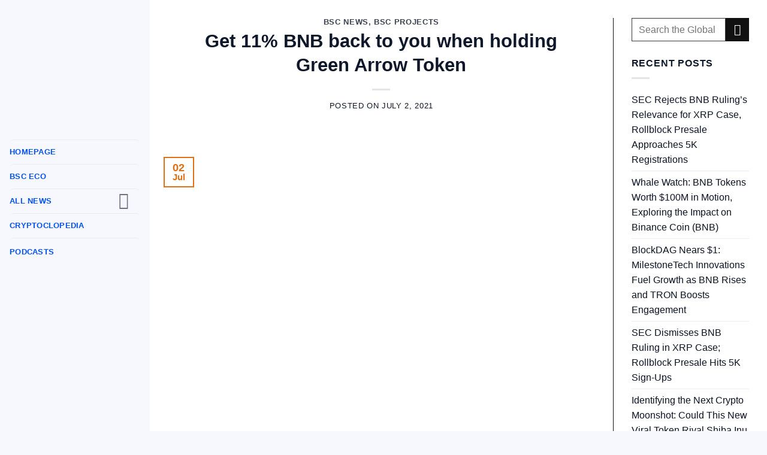

--- FILE ---
content_type: text/html; charset=UTF-8
request_url: https://binancechain.news/get-11-bnb-back-to-you-when-holding-green-arrow-token/2021/07/02/
body_size: 28606
content:
<!DOCTYPE html>
<html lang="en-US" class="loading-site no-js">
<head>
	<meta charset="UTF-8" />
	<link rel="profile" href="https://gmpg.org/xfn/11" />
	<link rel="pingback" href="https://safeswap.shop/xmlrpc.php" />

	<script>(function(html){html.className = html.className.replace(/\bno-js\b/,'js')})(document.documentElement);</script>
<meta name='robots' content='index, follow, max-image-preview:large, max-snippet:-1, max-video-preview:-1' />
<meta name="viewport" content="width=device-width, initial-scale=1" />
	<!-- This site is optimized with the Yoast SEO plugin v23.0 - https://yoast.com/wordpress/plugins/seo/ -->
	<title>Get 11% BNB back to you when holding Green Arrow Token - Binance Chain News</title>
	<link rel="canonical" href="https://safeswap.shop/get-11-bnb-back-to-you-when-holding-green-arrow-token/2021/07/02/" />
	<meta property="og:locale" content="en_US" />
	<meta property="og:type" content="article" />
	<meta property="og:title" content="Get 11% BNB back to you when holding Green Arrow Token - Binance Chain News" />
	<meta property="og:description" content="The new Green Arrow Token was created with the intention of assisting investors in earning large amounts of income passively and effortlessly. Introduction Green Arrow Token is a BEP-20 currency that automatically pays its investors with a large amount of BNB. As their Ecosystem develops, the value of $GAT rises. The first product under development[Read more...]" />
	<meta property="og:url" content="https://safeswap.shop/get-11-bnb-back-to-you-when-holding-green-arrow-token/2021/07/02/" />
	<meta property="og:site_name" content="Binance Chain News" />
	<meta property="article:published_time" content="2021-07-02T16:21:00+00:00" />
	<meta property="article:modified_time" content="2021-07-03T16:39:08+00:00" />
	<meta property="og:image" content="https://safeswap.shop/wp-content/uploads/2021/07/Get-11-BNB-back-to-you-when-holding-Green-Arrow-Token.png" />
	<meta property="og:image:width" content="640" />
	<meta property="og:image:height" content="360" />
	<meta property="og:image:type" content="image/png" />
	<meta name="author" content="COINWIRE.COM" />
	<meta name="twitter:card" content="summary_large_image" />
	<meta name="twitter:label1" content="Written by" />
	<meta name="twitter:data1" content="COINWIRE.COM" />
	<meta name="twitter:label2" content="Est. reading time" />
	<meta name="twitter:data2" content="4 minutes" />
	<script type="application/ld+json" class="yoast-schema-graph">{"@context":"https://schema.org","@graph":[{"@type":"WebPage","@id":"https://safeswap.shop/get-11-bnb-back-to-you-when-holding-green-arrow-token/2021/07/02/","url":"https://safeswap.shop/get-11-bnb-back-to-you-when-holding-green-arrow-token/2021/07/02/","name":"Get 11% BNB back to you when holding Green Arrow Token - Binance Chain News","isPartOf":{"@id":"https://safeswap.shop/#website"},"primaryImageOfPage":{"@id":"https://safeswap.shop/get-11-bnb-back-to-you-when-holding-green-arrow-token/2021/07/02/#primaryimage"},"image":{"@id":"https://safeswap.shop/get-11-bnb-back-to-you-when-holding-green-arrow-token/2021/07/02/#primaryimage"},"thumbnailUrl":"https://safeswap.shop/wp-content/uploads/2021/07/Get-11-BNB-back-to-you-when-holding-Green-Arrow-Token.png","datePublished":"2021-07-02T16:21:00+00:00","dateModified":"2021-07-03T16:39:08+00:00","author":{"@id":"https://safeswap.shop/#/schema/person/b39b5ae375e50d1d56c806dcecc424fe"},"breadcrumb":{"@id":"https://safeswap.shop/get-11-bnb-back-to-you-when-holding-green-arrow-token/2021/07/02/#breadcrumb"},"inLanguage":"en-US","potentialAction":[{"@type":"ReadAction","target":["https://safeswap.shop/get-11-bnb-back-to-you-when-holding-green-arrow-token/2021/07/02/"]}]},{"@type":"ImageObject","inLanguage":"en-US","@id":"https://safeswap.shop/get-11-bnb-back-to-you-when-holding-green-arrow-token/2021/07/02/#primaryimage","url":"https://safeswap.shop/wp-content/uploads/2021/07/Get-11-BNB-back-to-you-when-holding-Green-Arrow-Token.png","contentUrl":"https://safeswap.shop/wp-content/uploads/2021/07/Get-11-BNB-back-to-you-when-holding-Green-Arrow-Token.png","width":640,"height":360},{"@type":"BreadcrumbList","@id":"https://safeswap.shop/get-11-bnb-back-to-you-when-holding-green-arrow-token/2021/07/02/#breadcrumb","itemListElement":[{"@type":"ListItem","position":1,"name":"Home","item":"https://safeswap.shop/"},{"@type":"ListItem","position":2,"name":"Get 11% BNB back to you when holding Green Arrow Token"}]},{"@type":"WebSite","@id":"https://safeswap.shop/#website","url":"https://safeswap.shop/","name":"Binance Chain News","description":"The news platform of the Binance Chain revolution","potentialAction":[{"@type":"SearchAction","target":{"@type":"EntryPoint","urlTemplate":"https://safeswap.shop/?s={search_term_string}"},"query-input":"required name=search_term_string"}],"inLanguage":"en-US"},{"@type":"Person","@id":"https://safeswap.shop/#/schema/person/b39b5ae375e50d1d56c806dcecc424fe","name":"COINWIRE.COM","image":{"@type":"ImageObject","inLanguage":"en-US","@id":"https://safeswap.shop/#/schema/person/image/","url":"https://secure.gravatar.com/avatar/7403b850f9a9836e3b6a7dc86046993c?s=96&d=mm&r=g","contentUrl":"https://secure.gravatar.com/avatar/7403b850f9a9836e3b6a7dc86046993c?s=96&d=mm&r=g","caption":"COINWIRE.COM"},"sameAs":["https://www.bscdaily.com"],"url":"https://safeswap.shop/author/bscdaily/"}]}</script>
	<!-- / Yoast SEO plugin. -->


<link rel='dns-prefetch' href='//safeswap.shop' />
<link rel='prefetch' href='https://safeswap.shop/wp-content/themes/flatsome/assets/js/flatsome.js?ver=a0a7aee297766598a20e' />
<link rel='prefetch' href='https://safeswap.shop/wp-content/themes/flatsome/assets/js/chunk.slider.js?ver=3.18.7' />
<link rel='prefetch' href='https://safeswap.shop/wp-content/themes/flatsome/assets/js/chunk.popups.js?ver=3.18.7' />
<link rel='prefetch' href='https://safeswap.shop/wp-content/themes/flatsome/assets/js/chunk.tooltips.js?ver=3.18.7' />
<link rel="alternate" type="application/rss+xml" title="Binance Chain News &raquo; Feed" href="https://safeswap.shop/feed/" />
<link rel="alternate" type="application/rss+xml" title="Binance Chain News &raquo; Comments Feed" href="https://safeswap.shop/comments/feed/" />
<link rel="alternate" type="application/rss+xml" title="Binance Chain News &raquo; Get 11% BNB back to you when holding Green Arrow Token Comments Feed" href="https://safeswap.shop/get-11-bnb-back-to-you-when-holding-green-arrow-token/2021/07/02/feed/" />
<link rel='stylesheet' id='wpg-main-style-css' href='https://safeswap.shop/wp-content/plugins/wp_glossary/assets/css/style.css?ver=6.5.5' type='text/css' media='all' />
<link rel='stylesheet' id='wpg-tooltipster-style-css' href='https://safeswap.shop/wp-content/plugins/wp_glossary/assets/css/tooltipster/tooltipster.css?ver=6.5.5' type='text/css' media='all' />
<link rel='stylesheet' id='if-menu-site-css-css' href='https://safeswap.shop/wp-content/plugins/if-menu/assets/if-menu-site.css?ver=6.5.5' type='text/css' media='all' />
<link rel='stylesheet' id='flatsome-main-css' href='https://safeswap.shop/wp-content/themes/flatsome/assets/css/flatsome.css?ver=3.18.7' type='text/css' media='all' />
<style id='flatsome-main-inline-css' type='text/css'>
@font-face {
				font-family: "fl-icons";
				font-display: block;
				src: url(https://safeswap.shop/wp-content/themes/flatsome/assets/css/icons/fl-icons.eot?v=3.18.7);
				src:
					url(https://safeswap.shop/wp-content/themes/flatsome/assets/css/icons/fl-icons.eot#iefix?v=3.18.7) format("embedded-opentype"),
					url(https://safeswap.shop/wp-content/themes/flatsome/assets/css/icons/fl-icons.woff2?v=3.18.7) format("woff2"),
					url(https://safeswap.shop/wp-content/themes/flatsome/assets/css/icons/fl-icons.ttf?v=3.18.7) format("truetype"),
					url(https://safeswap.shop/wp-content/themes/flatsome/assets/css/icons/fl-icons.woff?v=3.18.7) format("woff"),
					url(https://safeswap.shop/wp-content/themes/flatsome/assets/css/icons/fl-icons.svg?v=3.18.7#fl-icons) format("svg");
			}
</style>
<link rel='stylesheet' id='flatsome-style-css' href='https://safeswap.shop/wp-content/themes/binancechain-news/style.css?ver=3.0' type='text/css' media='all' />
<link rel='stylesheet' id='wp-block-quote-css' href='https://safeswap.shop/wp-includes/blocks/quote/style.min.css?ver=6.5.5' type='text/css' media='all' />
<link rel='stylesheet' id='wp-block-heading-css' href='https://safeswap.shop/wp-includes/blocks/heading/style.min.css?ver=6.5.5' type='text/css' media='all' />
<script type="text/javascript" src="https://safeswap.shop/wp-includes/js/jquery/jquery.min.js?ver=3.7.1" id="jquery-core-js"></script>
<script type="text/javascript" src="https://safeswap.shop/wp-content/plugins/wp_glossary/assets/js/mixitup.min.js?ver=6.5.5" id="wpg-mixitup-script-js"></script>
<script type="text/javascript" src="https://safeswap.shop/wp-content/plugins/wp_glossary/assets/js/jquery.tooltipster.min.js?ver=6.5.5" id="wpg-tooltipster-script-js"></script>
<script type="text/javascript" id="wpg-main-script-js-extra">
/* <![CDATA[ */
var wpg = {"animation":"1","is_tooltip":"1","tooltip_theme":"default","tooltip_animation":"fade","tooltip_position":"top","tooltip_is_arrow":"1","tooltip_min_width":"250","tooltip_max_width":"500","tooltip_speed":"350","tooltip_delay":"200","tooltip_is_touch_devices":"1"};
/* ]]> */
</script>
<script type="text/javascript" src="https://safeswap.shop/wp-content/plugins/wp_glossary/assets/js/scripts.js?ver=6.5.5" id="wpg-main-script-js"></script>
<link rel="https://api.w.org/" href="https://safeswap.shop/wp-json/" /><link rel="alternate" type="application/json" href="https://safeswap.shop/wp-json/wp/v2/posts/6562" /><link rel="EditURI" type="application/rsd+xml" title="RSD" href="https://safeswap.shop/xmlrpc.php?rsd" />
<meta name="generator" content="WordPress 6.5.5" />
<link rel='shortlink' href='https://safeswap.shop/?p=6562' />
<link rel="alternate" type="application/json+oembed" href="https://safeswap.shop/wp-json/oembed/1.0/embed?url=https%3A%2F%2Fsafeswap.shop%2Fget-11-bnb-back-to-you-when-holding-green-arrow-token%2F2021%2F07%2F02%2F" />
<link rel="alternate" type="text/xml+oembed" href="https://safeswap.shop/wp-json/oembed/1.0/embed?url=https%3A%2F%2Fsafeswap.shop%2Fget-11-bnb-back-to-you-when-holding-green-arrow-token%2F2021%2F07%2F02%2F&#038;format=xml" />
<script type="text/javascript">//<![CDATA[
  function external_links_in_new_windows_loop() {
    if (!document.links) {
      document.links = document.getElementsByTagName('a');
    }
    var change_link = false;
    var force = '';
    var ignore = '';

    for (var t=0; t<document.links.length; t++) {
      var all_links = document.links[t];
      change_link = false;
      
      if(document.links[t].hasAttribute('onClick') == false) {
        // forced if the address starts with http (or also https), but does not link to the current domain
        if(all_links.href.search(/^http/) != -1 && all_links.href.search('safeswap.shop') == -1 && all_links.href.search(/^#/) == -1) {
          // console.log('Changed ' + all_links.href);
          change_link = true;
        }
          
        if(force != '' && all_links.href.search(force) != -1) {
          // forced
          // console.log('force ' + all_links.href);
          change_link = true;
        }
        
        if(ignore != '' && all_links.href.search(ignore) != -1) {
          // console.log('ignore ' + all_links.href);
          // ignored
          change_link = false;
        }

        if(change_link == true) {
          // console.log('Changed ' + all_links.href);
          document.links[t].setAttribute('onClick', 'javascript:window.open(\'' + all_links.href.replace(/'/g, '') + '\', \'_blank\', \'noopener\'); return false;');
          document.links[t].removeAttribute('target');
        }
      }
    }
  }
  
  // Load
  function external_links_in_new_windows_load(func)
  {  
    var oldonload = window.onload;
    if (typeof window.onload != 'function'){
      window.onload = func;
    } else {
      window.onload = function(){
        oldonload();
        func();
      }
    }
  }

  external_links_in_new_windows_load(external_links_in_new_windows_loop);
  //]]></script>

<style type="text/css">
				.wpg-list-block h3 {
					background-color:#f4f4f4;
					color:#777777;
					;
				}
			</style>		<style type="text/css">.pp-podcast {opacity: 0;}</style>
				<script>
			document.documentElement.className = document.documentElement.className.replace( 'no-js', 'js' );
		</script>
				<style>
			.no-js img.lazyload { display: none; }
			figure.wp-block-image img.lazyloading { min-width: 150px; }
							.lazyload, .lazyloading { opacity: 0; }
				.lazyloaded {
					opacity: 1;
					transition: opacity 400ms;
					transition-delay: 0ms;
				}
					</style>
		<style>.bg{opacity: 0; transition: opacity 1s; -webkit-transition: opacity 1s;} .bg-loaded{opacity: 1;}</style><script>jQuery(function(){
 jQuery('.box-text.text-center.wp-dark-mode-ignore').prop('style','');
 var m = 0; jQuery('.post-item .box-normal .box-text').each(function(ind, el){if(m == 0 || jQuery(el).height() > m){m = jQuery(el).height(); } }); jQuery('.post-item .box-normal .box-text').height(m);
 jQuery(window).resize(function() {
  var m = 0; jQuery('.post-item .box-normal .box-text').each(function(ind, el){if(m == 0 || jQuery(el).height() > m){m = jQuery(el).height(); } }); jQuery('.post-item .box-normal .box-text').height(m);
 });
});</script>


<!-- Google tag (gtag.js) -->
<script async src="https://www.googletagmanager.com/gtag/js?id=G-1439YVL39E"></script>
<script>
  window.dataLayer = window.dataLayer || [];
  function gtag(){dataLayer.push(arguments);}
  gtag('js', new Date());

  gtag('config', 'G-1439YVL39E');
</script>

<meta name="google-site-verification" content="xJdjaRXxaFYvSzDa7gGlo1WtmHQK8NOLfRmDPZdmtlU" /><style type="text/css">.saboxplugin-wrap{-webkit-box-sizing:border-box;-moz-box-sizing:border-box;-ms-box-sizing:border-box;box-sizing:border-box;border:1px solid #eee;width:100%;clear:both;display:block;overflow:hidden;word-wrap:break-word;position:relative}.saboxplugin-wrap .saboxplugin-gravatar{float:left;padding:0 20px 20px 20px}.saboxplugin-wrap .saboxplugin-gravatar img{max-width:100px;height:auto;border-radius:0;}.saboxplugin-wrap .saboxplugin-authorname{font-size:18px;line-height:1;margin:20px 0 0 20px;display:block}.saboxplugin-wrap .saboxplugin-authorname a{text-decoration:none}.saboxplugin-wrap .saboxplugin-authorname a:focus{outline:0}.saboxplugin-wrap .saboxplugin-desc{display:block;margin:5px 20px}.saboxplugin-wrap .saboxplugin-desc a{text-decoration:underline}.saboxplugin-wrap .saboxplugin-desc p{margin:5px 0 12px}.saboxplugin-wrap .saboxplugin-web{margin:0 20px 15px;text-align:left}.saboxplugin-wrap .sab-web-position{text-align:right}.saboxplugin-wrap .saboxplugin-web a{color:#ccc;text-decoration:none}.saboxplugin-wrap .saboxplugin-socials{position:relative;display:block;background:#fcfcfc;padding:5px;border-top:1px solid #eee}.saboxplugin-wrap .saboxplugin-socials a svg{width:20px;height:20px}.saboxplugin-wrap .saboxplugin-socials a svg .st2{fill:#fff; transform-origin:center center;}.saboxplugin-wrap .saboxplugin-socials a svg .st1{fill:rgba(0,0,0,.3)}.saboxplugin-wrap .saboxplugin-socials a:hover{opacity:.8;-webkit-transition:opacity .4s;-moz-transition:opacity .4s;-o-transition:opacity .4s;transition:opacity .4s;box-shadow:none!important;-webkit-box-shadow:none!important}.saboxplugin-wrap .saboxplugin-socials .saboxplugin-icon-color{box-shadow:none;padding:0;border:0;-webkit-transition:opacity .4s;-moz-transition:opacity .4s;-o-transition:opacity .4s;transition:opacity .4s;display:inline-block;color:#fff;font-size:0;text-decoration:inherit;margin:5px;-webkit-border-radius:0;-moz-border-radius:0;-ms-border-radius:0;-o-border-radius:0;border-radius:0;overflow:hidden}.saboxplugin-wrap .saboxplugin-socials .saboxplugin-icon-grey{text-decoration:inherit;box-shadow:none;position:relative;display:-moz-inline-stack;display:inline-block;vertical-align:middle;zoom:1;margin:10px 5px;color:#444;fill:#444}.clearfix:after,.clearfix:before{content:' ';display:table;line-height:0;clear:both}.ie7 .clearfix{zoom:1}.saboxplugin-socials.sabox-colored .saboxplugin-icon-color .sab-twitch{border-color:#38245c}.saboxplugin-socials.sabox-colored .saboxplugin-icon-color .sab-addthis{border-color:#e91c00}.saboxplugin-socials.sabox-colored .saboxplugin-icon-color .sab-behance{border-color:#003eb0}.saboxplugin-socials.sabox-colored .saboxplugin-icon-color .sab-delicious{border-color:#06c}.saboxplugin-socials.sabox-colored .saboxplugin-icon-color .sab-deviantart{border-color:#036824}.saboxplugin-socials.sabox-colored .saboxplugin-icon-color .sab-digg{border-color:#00327c}.saboxplugin-socials.sabox-colored .saboxplugin-icon-color .sab-dribbble{border-color:#ba1655}.saboxplugin-socials.sabox-colored .saboxplugin-icon-color .sab-facebook{border-color:#1e2e4f}.saboxplugin-socials.sabox-colored .saboxplugin-icon-color .sab-flickr{border-color:#003576}.saboxplugin-socials.sabox-colored .saboxplugin-icon-color .sab-github{border-color:#264874}.saboxplugin-socials.sabox-colored .saboxplugin-icon-color .sab-google{border-color:#0b51c5}.saboxplugin-socials.sabox-colored .saboxplugin-icon-color .sab-googleplus{border-color:#96271a}.saboxplugin-socials.sabox-colored .saboxplugin-icon-color .sab-html5{border-color:#902e13}.saboxplugin-socials.sabox-colored .saboxplugin-icon-color .sab-instagram{border-color:#1630aa}.saboxplugin-socials.sabox-colored .saboxplugin-icon-color .sab-linkedin{border-color:#00344f}.saboxplugin-socials.sabox-colored .saboxplugin-icon-color .sab-pinterest{border-color:#5b040e}.saboxplugin-socials.sabox-colored .saboxplugin-icon-color .sab-reddit{border-color:#992900}.saboxplugin-socials.sabox-colored .saboxplugin-icon-color .sab-rss{border-color:#a43b0a}.saboxplugin-socials.sabox-colored .saboxplugin-icon-color .sab-sharethis{border-color:#5d8420}.saboxplugin-socials.sabox-colored .saboxplugin-icon-color .sab-skype{border-color:#00658a}.saboxplugin-socials.sabox-colored .saboxplugin-icon-color .sab-soundcloud{border-color:#995200}.saboxplugin-socials.sabox-colored .saboxplugin-icon-color .sab-spotify{border-color:#0f612c}.saboxplugin-socials.sabox-colored .saboxplugin-icon-color .sab-stackoverflow{border-color:#a95009}.saboxplugin-socials.sabox-colored .saboxplugin-icon-color .sab-steam{border-color:#006388}.saboxplugin-socials.sabox-colored .saboxplugin-icon-color .sab-user_email{border-color:#b84e05}.saboxplugin-socials.sabox-colored .saboxplugin-icon-color .sab-stumbleUpon{border-color:#9b280e}.saboxplugin-socials.sabox-colored .saboxplugin-icon-color .sab-tumblr{border-color:#10151b}.saboxplugin-socials.sabox-colored .saboxplugin-icon-color .sab-twitter{border-color:#0967a0}.saboxplugin-socials.sabox-colored .saboxplugin-icon-color .sab-vimeo{border-color:#0d7091}.saboxplugin-socials.sabox-colored .saboxplugin-icon-color .sab-windows{border-color:#003f71}.saboxplugin-socials.sabox-colored .saboxplugin-icon-color .sab-whatsapp{border-color:#003f71}.saboxplugin-socials.sabox-colored .saboxplugin-icon-color .sab-wordpress{border-color:#0f3647}.saboxplugin-socials.sabox-colored .saboxplugin-icon-color .sab-yahoo{border-color:#14002d}.saboxplugin-socials.sabox-colored .saboxplugin-icon-color .sab-youtube{border-color:#900}.saboxplugin-socials.sabox-colored .saboxplugin-icon-color .sab-xing{border-color:#000202}.saboxplugin-socials.sabox-colored .saboxplugin-icon-color .sab-mixcloud{border-color:#2475a0}.saboxplugin-socials.sabox-colored .saboxplugin-icon-color .sab-vk{border-color:#243549}.saboxplugin-socials.sabox-colored .saboxplugin-icon-color .sab-medium{border-color:#00452c}.saboxplugin-socials.sabox-colored .saboxplugin-icon-color .sab-quora{border-color:#420e00}.saboxplugin-socials.sabox-colored .saboxplugin-icon-color .sab-meetup{border-color:#9b181c}.saboxplugin-socials.sabox-colored .saboxplugin-icon-color .sab-goodreads{border-color:#000}.saboxplugin-socials.sabox-colored .saboxplugin-icon-color .sab-snapchat{border-color:#999700}.saboxplugin-socials.sabox-colored .saboxplugin-icon-color .sab-500px{border-color:#00557f}.saboxplugin-socials.sabox-colored .saboxplugin-icon-color .sab-mastodont{border-color:#185886}.sabox-plus-item{margin-bottom:20px}@media screen and (max-width:480px){.saboxplugin-wrap{text-align:center}.saboxplugin-wrap .saboxplugin-gravatar{float:none;padding:20px 0;text-align:center;margin:0 auto;display:block}.saboxplugin-wrap .saboxplugin-gravatar img{float:none;display:inline-block;display:-moz-inline-stack;vertical-align:middle;zoom:1}.saboxplugin-wrap .saboxplugin-desc{margin:0 10px 20px;text-align:center}.saboxplugin-wrap .saboxplugin-authorname{text-align:center;margin:10px 0 20px}}body .saboxplugin-authorname a,body .saboxplugin-authorname a:hover{box-shadow:none;-webkit-box-shadow:none}a.sab-profile-edit{font-size:16px!important;line-height:1!important}.sab-edit-settings a,a.sab-profile-edit{color:#0073aa!important;box-shadow:none!important;-webkit-box-shadow:none!important}.sab-edit-settings{margin-right:15px;position:absolute;right:0;z-index:2;bottom:10px;line-height:20px}.sab-edit-settings i{margin-left:5px}.saboxplugin-socials{line-height:1!important}.rtl .saboxplugin-wrap .saboxplugin-gravatar{float:right}.rtl .saboxplugin-wrap .saboxplugin-authorname{display:flex;align-items:center}.rtl .saboxplugin-wrap .saboxplugin-authorname .sab-profile-edit{margin-right:10px}.rtl .sab-edit-settings{right:auto;left:0}img.sab-custom-avatar{max-width:75px;}.saboxplugin-wrap {margin-top:0px; margin-bottom:0px; padding: 0px 0px }.saboxplugin-wrap .saboxplugin-authorname {font-size:19px; line-height:26px;}.saboxplugin-wrap .saboxplugin-desc p, .saboxplugin-wrap .saboxplugin-desc {font-size:15px !important; line-height:22px !important;}.saboxplugin-wrap .saboxplugin-web {font-size:14px;}.saboxplugin-wrap .saboxplugin-socials a svg {width:18px;height:18px;}</style><link rel="icon" href="https://safeswap.shop/wp-content/uploads/2021/05/cropped-BSCN-LOGO-ICON-32x32.png" sizes="32x32" />
<link rel="icon" href="https://safeswap.shop/wp-content/uploads/2021/05/cropped-BSCN-LOGO-ICON-192x192.png" sizes="192x192" />
<link rel="apple-touch-icon" href="https://safeswap.shop/wp-content/uploads/2021/05/cropped-BSCN-LOGO-ICON-180x180.png" />
<meta name="msapplication-TileImage" content="https://safeswap.shop/wp-content/uploads/2021/05/cropped-BSCN-LOGO-ICON-270x270.png" />
<style id="custom-css" type="text/css">:root {--primary-color: #e26f12;--fs-color-primary: #e26f12;--fs-color-secondary: #111111;--fs-color-success: #94d471;--fs-color-alert: #3966eb;--fs-experimental-link-color: #0b1222;--fs-experimental-link-color-hover: #0051ed;}.tooltipster-base {--tooltip-color: #fff;--tooltip-bg-color: #000;}.off-canvas-right .mfp-content, .off-canvas-left .mfp-content {--drawer-width: 300px;}.container-width, .full-width .ubermenu-nav, .container, .row{max-width: 1290px}.row.row-collapse{max-width: 1260px}.row.row-small{max-width: 1282.5px}.row.row-large{max-width: 1320px}.sticky-add-to-cart--active, #wrapper,#main,#main.dark{background-color: #ffffff}.header-main{height: 83px}#logo img{max-height: 83px}#logo{width:355px;}.header-bottom{min-height: 10px}.header-top{min-height: 20px}.transparent .header-main{height: 30px}.transparent #logo img{max-height: 30px}.has-transparent + .page-title:first-of-type,.has-transparent + #main > .page-title,.has-transparent + #main > div > .page-title,.has-transparent + #main .page-header-wrapper:first-of-type .page-title{padding-top: 30px;}.header.show-on-scroll,.stuck .header-main{height:70px!important}.stuck #logo img{max-height: 70px!important}.search-form{ width: 28%;}.header-bg-color {background-color: #ffffff}.header-bottom {background-color: #f1f1f1}.top-bar-nav > li > a{line-height: 16px }.header-main .nav > li > a{line-height: 16px }.stuck .header-main .nav > li > a{line-height: 50px }@media (max-width: 549px) {.header-main{height: 70px}#logo img{max-height: 70px}}.main-menu-overlay{background-color: #ffffff}.header-top{background-color:#e8c100!important;}body{color: #0f182b}h1,h2,h3,h4,h5,h6,.heading-font{color: #0f182b;}body{font-size: 100%;}@media screen and (max-width: 549px){body{font-size: 100%;}}body{font-family: Poppins, sans-serif;}body {font-weight: 400;font-style: normal;}.nav > li > a {font-family: Poppins, sans-serif;}.mobile-sidebar-levels-2 .nav > li > ul > li > a {font-family: Poppins, sans-serif;}.nav > li > a,.mobile-sidebar-levels-2 .nav > li > ul > li > a {font-weight: 700;font-style: normal;}h1,h2,h3,h4,h5,h6,.heading-font, .off-canvas-center .nav-sidebar.nav-vertical > li > a{font-family: Poppins, sans-serif;}h1,h2,h3,h4,h5,h6,.heading-font,.banner h1,.banner h2 {font-weight: 700;font-style: normal;}.alt-font{font-family: "Dancing Script", sans-serif;}.alt-font {font-weight: 400!important;font-style: normal!important;}.header:not(.transparent) .top-bar-nav > li > a {color: #0a0a0a;}.footer-1{background-image: url('https://binancechain.news/wp-content/uploads/2021/04/BSC-Footer4.jpg');}.footer-1{background-color: #141414}.footer-2{background-color: #1e1e1e}.absolute-footer, html{background-color: #edce36}.nav-vertical-fly-out > li + li {border-top-width: 1px; border-top-style: solid;}/* Custom CSS */html {background: #f7f8fe;}@media only screen and (min-width: 1000px) {body {padding-left: 250px!important;}#main-menu {top: 0px!important;left: 0px!important;position: fixed; height: auto;display: block!important;opacity: 1!important;background-color: #f7f8fe;border: 0;padding: 0 16px;width: 250px;overflow: scroll;}.main-menu-overlay {background-color: #191919a1;opacity: 1 !important;}li.menu-item.menu-item-type-taxonomy.menu-item-object-category {padding-bottom: 3px;padding-top: 3px;}a.sidebar-menu-tabs__tab-link {color: #0f172a;}.nav>li>a, .nav-dropdown>li>a, .nav-column>li>a, .nav-vertical-fly-out>li>a {color: #0051ed; }.specialiconsize {width: 24px;height: 24px;border-radius: 50%;color: #fff;overflow: hidden;margin-right: 8px;}li.menu-item.menu-item-type-taxonomy.menu-item-object-category {display: flex;align-items: center;border-radius: 4px;color: #0f172a;white-space: nowrap;}.nav-sidebar.nav-vertical>li.menu-item.active, .nav-sidebar.nav-vertical>li.menu-item:hover {background-color: rgb(0 0 0 / 0%);}ul.sub-menu.nav-sidebar-ul.children {font-size: 12.4pt;}header#header {display: none;}li.tab.active.has-icon {margin-left: 25px!important;}.post-meta.is-small {position: absolute;left: 0;right: 0;bottom: 0;padding: 5px 10px;text-align: center;}.article-inner {font-size: 115%;}.video.video-fit.mb {padding-top: 0%!important;}post-title is-large { color: #000000!important;}.mb {margin-bottom: 12px!important;padding: 0px;}footer.entry-meta {display: none!important;}span.by-author {display: none!important;}.entry-author author-box { display: none!important; }.entry-author { display: none!important; }.flex-row next-prev-nav bt bb {display:none;}.next-prev-nav {display: none!important;}.meta-author vcard {display: none!important;}.byline {display: none!important;}.col-inner h2 {color: black;}.eapps-form-element-wrapper {margin-bottom: 7px!important;}.eapps-form-fieldset {margin-bottom: 5px!important;}.eapps-form-style-classic .eapps-form-element-input-text, .eapps-form-style-classic .eapps-form-element-input-dropdown, .eapps-form-style-classic .eapps-form-element-input-textarea, .eapps-form-style-classic .eapps-form-element-input-datepicker, .eapps-form-style-classic .eapps-form-element-input-file-wrapper {background: white;}.eapps-form-element-dropdown .eapps-form-element-input-dropdown-wrapper {position: relative;background-color: #111111!important;}element {}.button, button, input, textarea, select, fieldset {margin-bottom: 1em;}textarea {padding-top: 0.7em;min-height: 120px;}input[type="email"], input[type="search"], input[type="number"], input[type="url"], input[type="tel"], input[type="text"], textarea {-webkit-appearance: none;-moz-appearance: none;appearance: none;}input[type="email"], input[type="date"], input[type="search"], input[type="number"], input[type="text"], input[type="tel"], input[type="url"], input[type="password"], textarea, select, .select-resize-ghost, .select2-container .select2-choice, .select2-container .select2-selection {-webkit-box-sizing: border-box;border: 1px solid #3c3c3c!important;background-color: #white!important; color: #1b1b1b!important;}label {color: #272727!important;}.row-divided > .col + .col:not(.large-12) {border-left: 1px solid #111!important;}.searchform-wrapper form {margin-bottom: 0;margin-left: 20px!important;}embed, iframe, object {max-width: 100%;width: 100%!important;min-height: 590px!important;}.order-4 {-webkit-order: 4;order: 4;display: none!important;}img.sloc-map.lazy-load-active {display: none;}.header-wrapper {background: linear-gradient( 90deg , rgb(21, 25, 140) 0%, rgb(24, 78, 232) 50%, rgb(21, 26, 141) 100%)!important;}.safeswapback { background: linear-gradient( 90deg , rgb(21, 25, 140) 0%, rgb(24, 78, 232) 50%, rgb(21, 26, 141) 100%)!important;}embed, iframe, object {max-width: 100%;width: 100%!important;min-height: 200px!important;}.nav-vertical>li.html {margin-top: -10px;padding-top: 0px!important;padding-bottom: 5px;}li.html.header-button-2 {padding-top: 15px!important;padding-bottom: 30px!important;}#main-menu ul.nav li {padding: 2 7px;border-radius: 7px;}/* Custom CSS Tablet */@media (max-width: 849px){.header-main li.html.custom {display: block!important; }header#header {display: block!important;}.row-small>.flickity-viewport>.flickity-slider>.col, .row-small>.col {padding: 0 1.8px 2px;margin-bottom: 0;}@namespace url(http://www.w3.org/1999/xhtml);@-moz-document domain("www.youtube.com") {.ytp-chrome-bottom, .ytp-chrome-top {display: none !important;}}.video_lightbox_auto_anchor_image {width: 100%!important;height: 406px;}.wpvl_auto_thumb_box {position: relative;width: 100%!important;height: 406px;}.box.box-normal.box-text-bottom.box-blog-post .box-text.text-center {width: calc(100% - 130px);margin-left: 130px;} .box.box-normal.box-text-bottom.box-blog-post .box-image {position: absolute;top: 0;left: 0;bottom: 0px;} .box.box-normal.box-text-bottom.box-blog-post .box-image .image-cover {width: 180px;height: 100%; }i.icon-menu {color: red!important;}.off-canvas-right.dark .mfp-content, .off-canvas-left.dark .mfp-content { background-color: #f7f8fe; }}/* Custom CSS Mobile */@media (max-width: 549px){.video_lightbox_auto_anchor_image {width: 100%!important;height: 260px;}.wpvl_auto_thumb_box {position: relative;width: 100%!important;height: 260px;}<script>jQuery(function(){ jQuery('.box-text.text-center.wp-dark-mode-ignore').prop('style',''); var m = 0; jQuery('.post-item .box-normal .box-text').each(function(ind, el){if(m == 0 || jQuery(el).height() > m){m = jQuery(el).height(); } }); jQuery('.post-item .box-normal .box-text').height(m); jQuery(window).resize(function() {var m = 0; jQuery('.post-item .box-normal .box-text').each(function(ind, el){if(m == 0 || jQuery(el).height() > m){m = jQuery(el).height(); } }); jQuery('.post-item .box-normal .box-text').height(m); });});</script>}.label-new.menu-item > a:after{content:"New";}.label-hot.menu-item > a:after{content:"Hot";}.label-sale.menu-item > a:after{content:"Sale";}.label-popular.menu-item > a:after{content:"Popular";}</style><style id="kirki-inline-styles">/* devanagari */
@font-face {
  font-family: 'Poppins';
  font-style: normal;
  font-weight: 400;
  font-display: swap;
  src: url(https://safeswap.shop/wp-content/fonts/poppins/pxiEyp8kv8JHgFVrJJbecmNE.woff2) format('woff2');
  unicode-range: U+0900-097F, U+1CD0-1CF9, U+200C-200D, U+20A8, U+20B9, U+20F0, U+25CC, U+A830-A839, U+A8E0-A8FF, U+11B00-11B09;
}
/* latin-ext */
@font-face {
  font-family: 'Poppins';
  font-style: normal;
  font-weight: 400;
  font-display: swap;
  src: url(https://safeswap.shop/wp-content/fonts/poppins/pxiEyp8kv8JHgFVrJJnecmNE.woff2) format('woff2');
  unicode-range: U+0100-02BA, U+02BD-02C5, U+02C7-02CC, U+02CE-02D7, U+02DD-02FF, U+0304, U+0308, U+0329, U+1D00-1DBF, U+1E00-1E9F, U+1EF2-1EFF, U+2020, U+20A0-20AB, U+20AD-20C0, U+2113, U+2C60-2C7F, U+A720-A7FF;
}
/* latin */
@font-face {
  font-family: 'Poppins';
  font-style: normal;
  font-weight: 400;
  font-display: swap;
  src: url(https://safeswap.shop/wp-content/fonts/poppins/pxiEyp8kv8JHgFVrJJfecg.woff2) format('woff2');
  unicode-range: U+0000-00FF, U+0131, U+0152-0153, U+02BB-02BC, U+02C6, U+02DA, U+02DC, U+0304, U+0308, U+0329, U+2000-206F, U+20AC, U+2122, U+2191, U+2193, U+2212, U+2215, U+FEFF, U+FFFD;
}
/* devanagari */
@font-face {
  font-family: 'Poppins';
  font-style: normal;
  font-weight: 700;
  font-display: swap;
  src: url(https://safeswap.shop/wp-content/fonts/poppins/pxiByp8kv8JHgFVrLCz7Z11lFc-K.woff2) format('woff2');
  unicode-range: U+0900-097F, U+1CD0-1CF9, U+200C-200D, U+20A8, U+20B9, U+20F0, U+25CC, U+A830-A839, U+A8E0-A8FF, U+11B00-11B09;
}
/* latin-ext */
@font-face {
  font-family: 'Poppins';
  font-style: normal;
  font-weight: 700;
  font-display: swap;
  src: url(https://safeswap.shop/wp-content/fonts/poppins/pxiByp8kv8JHgFVrLCz7Z1JlFc-K.woff2) format('woff2');
  unicode-range: U+0100-02BA, U+02BD-02C5, U+02C7-02CC, U+02CE-02D7, U+02DD-02FF, U+0304, U+0308, U+0329, U+1D00-1DBF, U+1E00-1E9F, U+1EF2-1EFF, U+2020, U+20A0-20AB, U+20AD-20C0, U+2113, U+2C60-2C7F, U+A720-A7FF;
}
/* latin */
@font-face {
  font-family: 'Poppins';
  font-style: normal;
  font-weight: 700;
  font-display: swap;
  src: url(https://safeswap.shop/wp-content/fonts/poppins/pxiByp8kv8JHgFVrLCz7Z1xlFQ.woff2) format('woff2');
  unicode-range: U+0000-00FF, U+0131, U+0152-0153, U+02BB-02BC, U+02C6, U+02DA, U+02DC, U+0304, U+0308, U+0329, U+2000-206F, U+20AC, U+2122, U+2191, U+2193, U+2212, U+2215, U+FEFF, U+FFFD;
}/* vietnamese */
@font-face {
  font-family: 'Dancing Script';
  font-style: normal;
  font-weight: 400;
  font-display: swap;
  src: url(https://safeswap.shop/wp-content/fonts/dancing-script/If2cXTr6YS-zF4S-kcSWSVi_sxjsohD9F50Ruu7BMSo3Rep8ltA.woff2) format('woff2');
  unicode-range: U+0102-0103, U+0110-0111, U+0128-0129, U+0168-0169, U+01A0-01A1, U+01AF-01B0, U+0300-0301, U+0303-0304, U+0308-0309, U+0323, U+0329, U+1EA0-1EF9, U+20AB;
}
/* latin-ext */
@font-face {
  font-family: 'Dancing Script';
  font-style: normal;
  font-weight: 400;
  font-display: swap;
  src: url(https://safeswap.shop/wp-content/fonts/dancing-script/If2cXTr6YS-zF4S-kcSWSVi_sxjsohD9F50Ruu7BMSo3ROp8ltA.woff2) format('woff2');
  unicode-range: U+0100-02BA, U+02BD-02C5, U+02C7-02CC, U+02CE-02D7, U+02DD-02FF, U+0304, U+0308, U+0329, U+1D00-1DBF, U+1E00-1E9F, U+1EF2-1EFF, U+2020, U+20A0-20AB, U+20AD-20C0, U+2113, U+2C60-2C7F, U+A720-A7FF;
}
/* latin */
@font-face {
  font-family: 'Dancing Script';
  font-style: normal;
  font-weight: 400;
  font-display: swap;
  src: url(https://safeswap.shop/wp-content/fonts/dancing-script/If2cXTr6YS-zF4S-kcSWSVi_sxjsohD9F50Ruu7BMSo3Sup8.woff2) format('woff2');
  unicode-range: U+0000-00FF, U+0131, U+0152-0153, U+02BB-02BC, U+02C6, U+02DA, U+02DC, U+0304, U+0308, U+0329, U+2000-206F, U+20AC, U+2122, U+2191, U+2193, U+2212, U+2215, U+FEFF, U+FFFD;
}</style><style id="wpforms-css-vars-root">
				:root {
					--wpforms-field-border-radius: 3px;
--wpforms-field-border-style: solid;
--wpforms-field-border-size: 1px;
--wpforms-field-background-color: #ffffff;
--wpforms-field-border-color: rgba( 0, 0, 0, 0.25 );
--wpforms-field-border-color-spare: rgba( 0, 0, 0, 0.25 );
--wpforms-field-text-color: rgba( 0, 0, 0, 0.7 );
--wpforms-field-menu-color: #ffffff;
--wpforms-label-color: rgba( 0, 0, 0, 0.85 );
--wpforms-label-sublabel-color: rgba( 0, 0, 0, 0.55 );
--wpforms-label-error-color: #d63637;
--wpforms-button-border-radius: 3px;
--wpforms-button-border-style: none;
--wpforms-button-border-size: 1px;
--wpforms-button-background-color: #066aab;
--wpforms-button-border-color: #066aab;
--wpforms-button-text-color: #ffffff;
--wpforms-page-break-color: #066aab;
--wpforms-background-image: none;
--wpforms-background-position: center center;
--wpforms-background-repeat: no-repeat;
--wpforms-background-size: cover;
--wpforms-background-width: 100px;
--wpforms-background-height: 100px;
--wpforms-background-color: rgba( 0, 0, 0, 0 );
--wpforms-background-url: none;
--wpforms-container-padding: 0px;
--wpforms-container-border-style: none;
--wpforms-container-border-width: 1px;
--wpforms-container-border-color: #000000;
--wpforms-container-border-radius: 3px;
--wpforms-field-size-input-height: 43px;
--wpforms-field-size-input-spacing: 15px;
--wpforms-field-size-font-size: 16px;
--wpforms-field-size-line-height: 19px;
--wpforms-field-size-padding-h: 14px;
--wpforms-field-size-checkbox-size: 16px;
--wpforms-field-size-sublabel-spacing: 5px;
--wpforms-field-size-icon-size: 1;
--wpforms-label-size-font-size: 16px;
--wpforms-label-size-line-height: 19px;
--wpforms-label-size-sublabel-font-size: 14px;
--wpforms-label-size-sublabel-line-height: 17px;
--wpforms-button-size-font-size: 17px;
--wpforms-button-size-height: 41px;
--wpforms-button-size-padding-h: 15px;
--wpforms-button-size-margin-top: 10px;
--wpforms-container-shadow-size-box-shadow: none;

				}
			</style></head>

<body class="post-template-default single single-post postid-6562 single-format-standard header-shadow lightbox nav-dropdown-has-arrow nav-dropdown-has-shadow nav-dropdown-has-border mobile-submenu-toggle">


<a class="skip-link screen-reader-text" href="#main">Skip to content</a>

<div id="wrapper">

	
	<header id="header" class="header has-sticky sticky-jump">
		<div class="header-wrapper">
			<div id="masthead" class="header-main ">
      <div class="header-inner flex-row container logo-left medium-logo-left" role="navigation">

          <!-- Logo -->
          <div id="logo" class="flex-col logo">
            
<!-- Header logo -->
<a href="https://safeswap.shop/" title="Binance Chain News - The news platform of the Binance Chain revolution" rel="home">
		<img width="1020" height="181"   alt="Binance Chain News" data-src="https://safeswap.shop/wp-content/uploads/2022/08/BINANCECHAIN-NEWS-1024x182.png" class="header_logo header-logo lazyload" src="[data-uri]" /><img  width="1020" height="181"   alt="Binance Chain News" data-src="https://safeswap.shop/wp-content/uploads/2022/08/BINANCECHAIN-NEWS-1024x182.png" class="header-logo-dark lazyload" src="[data-uri]" /></a>
          </div>

          <!-- Mobile Left Elements -->
          <div class="flex-col show-for-medium flex-left">
            <ul class="mobile-nav nav nav-left ">
                          </ul>
          </div>

          <!-- Left Elements -->
          <div class="flex-col hide-for-medium flex-left
            flex-grow">
            <ul class="header-nav header-nav-main nav nav-left  nav-uppercase" >
                          </ul>
          </div>

          <!-- Right Elements -->
          <div class="flex-col hide-for-medium flex-right">
            <ul class="header-nav header-nav-main nav nav-right  nav-uppercase">
                          </ul>
          </div>

          <!-- Mobile Right Elements -->
          <div class="flex-col show-for-medium flex-right">
            <ul class="mobile-nav nav nav-right ">
              <li class="nav-icon has-icon">
  		<a href="#" data-open="#main-menu" data-pos="left" data-bg="main-menu-overlay" data-color="" class="is-small" aria-label="Menu" aria-controls="main-menu" aria-expanded="false">

		  <i class="icon-menu" ></i>
		  		</a>
	</li>
            </ul>
          </div>

      </div>

            <div class="container"><div class="top-divider full-width"></div></div>
      </div>

<div class="header-bg-container fill"><div class="header-bg-image fill"></div><div class="header-bg-color fill"></div></div>		</div>
	</header>

	
	<main id="main" class="">

<div id="content" class="blog-wrapper blog-single page-wrapper">
	

<div class="row row-large row-divided ">

	<div class="large-9 col">
		


<article id="post-6562" class="post-6562 post type-post status-publish format-standard has-post-thumbnail hentry category-bsc-news category-bsc-projects">
	<div class="article-inner ">
		<header class="entry-header">
	<div class="entry-header-text entry-header-text-top text-center">
		<h6 class="entry-category is-xsmall"><a href="https://safeswap.shop/category/bsc-news/" rel="category tag">BSC News</a>, <a href="https://safeswap.shop/category/bsc-projects/" rel="category tag">BSC Projects</a></h6><h1 class="entry-title">Get 11% BNB back to you when holding Green Arrow Token</h1><div class="entry-divider is-divider small"></div>
	<div class="entry-meta uppercase is-xsmall">
		<span class="posted-on">Posted on <a href="https://safeswap.shop/get-11-bnb-back-to-you-when-holding-green-arrow-token/2021/07/02/" rel="bookmark"><time class="entry-date published" datetime="2021-07-02T16:21:00+00:00">July 2, 2021</time><time class="updated" datetime="2021-07-03T16:39:08+00:00">July 3, 2021</time></a></span> <span class="byline">by <span class="meta-author vcard"><a class="url fn n" href="https://safeswap.shop/author/bscdaily/">COINWIRE.COM</a></span></span>	</div>
	</div>
						<div class="entry-image relative">
				<a href="https://safeswap.shop/get-11-bnb-back-to-you-when-holding-green-arrow-token/2021/07/02/">
    <img width="640" height="360"   alt="" decoding="async" fetchpriority="high" data-srcset="https://safeswap.shop/wp-content/uploads/2021/07/Get-11-BNB-back-to-you-when-holding-Green-Arrow-Token.png 640w, https://safeswap.shop/wp-content/uploads/2021/07/Get-11-BNB-back-to-you-when-holding-Green-Arrow-Token-300x169.png 300w, https://safeswap.shop/wp-content/uploads/2021/07/Get-11-BNB-back-to-you-when-holding-Green-Arrow-Token-600x338.png 600w"  data-src="https://safeswap.shop/wp-content/uploads/2021/07/Get-11-BNB-back-to-you-when-holding-Green-Arrow-Token.png" data-sizes="(max-width: 640px) 100vw, 640px" class="attachment-large size-large wp-post-image lazyload" src="[data-uri]" /></a>
				<div class="badge absolute top post-date badge-outline">
	<div class="badge-inner">
		<span class="post-date-day">02</span><br>
		<span class="post-date-month is-small">Jul</span>
	</div>
</div>
			</div>
			</header>
		<div class="entry-content single-page">

	


<blockquote class="wp-block-quote is-layout-flow wp-block-quote-is-layout-flow"><p>The new Green Arrow Token was created with the intention of assisting investors in earning large amounts of income passively and effortlessly.</p></blockquote>



<h2 class="wp-block-heading">Introduction</h2>



<blockquote class="wp-block-quote is-layout-flow wp-block-quote-is-layout-flow"><p>Green Arrow Token is a BEP-20 currency that automatically pays its investors with a large amount of BNB. As their Ecosystem develops, the value of $GAT rises.</p><p>The first product under development is the Green Arrow Revolutionary Booster App: In one click, the crowd will upvote your coin on all platforms.</p></blockquote>



<h2 class="wp-block-heading">Tokenomics and supply</h2>



<blockquote class="wp-block-quote is-layout-flow wp-block-quote-is-layout-flow"><p>Total supply: 1,000,000,000 $GAT</p></blockquote>



<figure class="wp-block-image"><img decoding="async" src="data:image/svg+xml,%3Csvg%20viewBox%3D%220%200%20100%20100%22%20xmlns%3D%22http%3A%2F%2Fwww.w3.org%2F2000%2Fsvg%22%3E%3C%2Fsvg%3E" data-src="https://cryptodaily.io/wp-content/uploads/2021/07/Private-presale-2.png" alt="Green Arrow Token" class="lazy-load wp-image-2270"/></figure>



<blockquote class="wp-block-quote is-layout-flow wp-block-quote-is-layout-flow"><p>The token is designed with a 15% anti-whale tax. </p><p>11% distributed in BNB<ul><p>11% of every buy/sell is redistributed to all $GAT holders every hour.</p><p>Hold a minimum of 10,000 tokens to benefit from reflection. </p></ul></p><p>4% Auto Liquidity for PancakeSwap<ul><p>4% of each transaction goes to liquidity for PancakeSwap.</p><p>It’s automatic and helps create a stable price floor.</p></ul></p><p>Anti-Dump Lock and Sell Fee<ul><p>Max selling volume is restricted to 0.1% of the total supply.</p><p>Additional 3% selling fee is applied to all sales. </p></ul></p><p>Rug Proof and Secure<ul><p>They have locked 100% of the liquidity in DxSale for 3 years.</p><p>Full contract audit will be updated soon. </p></ul></p></blockquote>



<h2 class="wp-block-heading">$GAT Ecosystem and 1st revolutionary booster app marketing product</h2>



<h3 class="wp-block-heading">$GAT Booster App</h3>



<blockquote class="wp-block-quote is-layout-flow wp-block-quote-is-layout-flow"><p>The $GAT Booster App is a mobile-based platform that links your token to a whole new universe of marketing opportunities, ranging from community upvotes to visibility advertisements to SEO optimization for your websites and content production. Their first product is presently in the works.&nbsp;</p><p>With their Campaign creation function, you may have your token propelled up the popularity rankings on the platforms of your choice in a matter of minutes: Coingecko, CMC, Reddit, Twitter, CoinHunt, CoinSniper, and many more…They strive to provide Quick Results without sacrificing the quality of their services.</p></blockquote>



<h3 class="wp-block-heading">How it works</h3>



<h4 class="wp-block-heading">Step 1: Register your token</h4>



<div class="wp-block-image"><figure class="aligncenter"><img decoding="async" src="data:image/svg+xml,%3Csvg%20viewBox%3D%220%200%20100%20100%22%20xmlns%3D%22http%3A%2F%2Fwww.w3.org%2F2000%2Fsvg%22%3E%3C%2Fsvg%3E" data-src="https://cryptodaily.io/wp-content/uploads/2021/07/MockupSTEP1-298x300.png" alt="Green Arrow Token" class="lazy-load wp-image-2271"/></figure></div>



<blockquote class="wp-block-quote is-layout-flow wp-block-quote-is-layout-flow"><p>Register your currency on the Booster App, and their algorithm will award it a score based on the following metrics such as Security Score, Daily Trading Volume Variance, Social Media Presence, Token Holders Analysis, True Market Capitalization, Green Arrow Token upvote numbers, Webpage activity, etc.&nbsp;</p></blockquote>



<h4 class="wp-block-heading">Step 2: Create token campaign</h4>



<div class="wp-block-image"><figure class="aligncenter"><img decoding="async" src="data:image/svg+xml,%3Csvg%20viewBox%3D%220%200%20100%20100%22%20xmlns%3D%22http%3A%2F%2Fwww.w3.org%2F2000%2Fsvg%22%3E%3C%2Fsvg%3E" data-src="https://cryptodaily.io/wp-content/uploads/2021/07/MockupSTEP2-135x300.png" alt="Green Arrow Token" class="lazy-load wp-image-2272"/></figure></div>



<blockquote class="wp-block-quote is-layout-flow wp-block-quote-is-layout-flow"><p>Once your Token has been registered, you may use it to start unique campaigns on the Booster App by specifying an upvote target and financing the reward pool with your $GAT.</p><p>Anyone may sign up for the Booster App and establish an account to upvote and collect their portion of the reward pool. The qualifying user is then eligible to engage in any campaign.</p><p>To be eligible for a campaign, the user must have accounts on all platforms targeted by the campaign.</p></blockquote>



<h4 class="wp-block-heading">Step 3: Users will complete campaign</h4>



<div class="wp-block-image"><figure class="aligncenter"><img decoding="async" src="data:image/svg+xml,%3Csvg%20viewBox%3D%220%200%20100%20100%22%20xmlns%3D%22http%3A%2F%2Fwww.w3.org%2F2000%2Fsvg%22%3E%3C%2Fsvg%3E" data-src="https://cryptodaily.io/wp-content/uploads/2021/07/MockupSTEP3-148x300.png" alt="Green Arrow Token" class="lazy-load wp-image-2273"/></figure></div>



<div class="wp-block-image"><figure class="aligncenter"><img decoding="async" src="data:image/svg+xml,%3Csvg%20viewBox%3D%220%200%20100%20100%22%20xmlns%3D%22http%3A%2F%2Fwww.w3.org%2F2000%2Fsvg%22%3E%3C%2Fsvg%3E" data-src="https://cryptodaily.io/wp-content/uploads/2021/07/Guy-using-app-1024x682.jpeg" alt="Green Arrow Token" class="lazy-load wp-image-2274"/></figure></div>



<blockquote class="wp-block-quote is-layout-flow wp-block-quote-is-layout-flow"><p>To join, users must first link their social media accounts. Following that, they are free to pick which campaigns to participate in.</p><p>Token holders will have their tokens increased in seconds!</p></blockquote>



<h2 class="wp-block-heading">Social Links</h2>



<blockquote class="wp-block-quote is-layout-flow wp-block-quote-is-layout-flow"><p>Twitter:&nbsp;<a href="https://twitter.com/arrow_token">twitter.com/arrow_token</a>&nbsp;</p><p>Telegram:&nbsp;<a href="https://t.me/GreenArrowTokenBSC">t.me/GreenArrowTokenBSC</a>&nbsp;</p><p>Contract: 0x99A70Da16Dd7c354827b92DC0c2CcBca9c7be9ba</p><p>Buy $GAT at:&nbsp;<a href="https://exchange.pancakeswap.finance/#/swap?outputCurrency=0x99A70Da16Dd7c354827b92DC0c2CcBca9c7be9ba">exchange.pancakeswap.finance/#/swap?outputCurrency=0x99A70Da16Dd7c354827b92DC0c2CcBca9c7be9ba</a></p><p>Whitepaper:&nbsp;<a href="https://greenarrowtoken.com/wp-content/uploads/2021/07/Green-Arrow-Token-Whitepaper..pdf">greenarrowtoken.com/wp-content/uploads/2021/07/Green-Arrow-Token-Whitepaper..pdf</a>&nbsp;</p><p>Live chart:&nbsp;<a href="https://charts.bogged.finance/?token=0x99A70Da16Dd7c354827b92DC0c2CcBca9c7be9ba">charts.bogged.finance/?token=0x99A70Da16Dd7c354827b92DC0c2CcBca9c7be9ba</a></p></blockquote>
<div class="saboxplugin-wrap" itemtype="http://schema.org/Person" itemscope itemprop="author"><div class="saboxplugin-tab"><div class="saboxplugin-gravatar"><img class="lazy-load" decoding="async" src="data:image/svg+xml,%3Csvg%20viewBox%3D%220%200%20100%20100%22%20xmlns%3D%22http%3A%2F%2Fwww.w3.org%2F2000%2Fsvg%22%3E%3C%2Fsvg%3E" data-src="https://binancechain.news/wp-content/uploads/2022/09/COINWIRE.png" width="100"  height="100" alt="COINWIRE.COM" itemprop="image"></div><div class="saboxplugin-authorname"><a href="https://safeswap.shop/author/bscdaily/" class="vcard author" rel="author"><span class="fn">COINWIRE.COM</span></a></div><div class="saboxplugin-desc"><div itemprop="description"></div></div><div class="saboxplugin-web sab-web-position"><a href="https://www.bscdaily.com" target="_blank" >www.bscdaily.com</a></div><div class="clearfix"></div></div></div>
	
	<div class="blog-share text-center"><div class="is-divider medium"></div><div class="social-icons share-icons share-row relative" ><a href="whatsapp://send?text=Get%2011%25%20BNB%20back%20to%20you%20when%20holding%20Green%20Arrow%20Token - https://safeswap.shop/get-11-bnb-back-to-you-when-holding-green-arrow-token/2021/07/02/" data-action="share/whatsapp/share" class="icon button circle is-outline tooltip whatsapp show-for-medium" title="Share on WhatsApp" aria-label="Share on WhatsApp" ><i class="icon-whatsapp" ></i></a><a href="https://www.facebook.com/sharer.php?u=https://safeswap.shop/get-11-bnb-back-to-you-when-holding-green-arrow-token/2021/07/02/" data-label="Facebook" onclick="window.open(this.href,this.title,'width=500,height=500,top=300px,left=300px'); return false;" target="_blank" class="icon button circle is-outline tooltip facebook" title="Share on Facebook" aria-label="Share on Facebook" rel="noopener nofollow" ><i class="icon-facebook" ></i></a><a href="https://twitter.com/share?url=https://safeswap.shop/get-11-bnb-back-to-you-when-holding-green-arrow-token/2021/07/02/" onclick="window.open(this.href,this.title,'width=500,height=500,top=300px,left=300px'); return false;" target="_blank" class="icon button circle is-outline tooltip twitter" title="Share on Twitter" aria-label="Share on Twitter" rel="noopener nofollow" ><i class="icon-twitter" ></i></a><a href="/cdn-cgi/l/email-protection#[base64]" class="icon button circle is-outline tooltip email" title="Email to a Friend" aria-label="Email to a Friend" rel="nofollow"><i class="icon-envelop" ></i></a><a href="https://pinterest.com/pin/create/button?url=https://safeswap.shop/get-11-bnb-back-to-you-when-holding-green-arrow-token/2021/07/02/&media=https://safeswap.shop/wp-content/uploads/2021/07/Get-11-BNB-back-to-you-when-holding-Green-Arrow-Token.png&description=Get%2011%25%20BNB%20back%20to%20you%20when%20holding%20Green%20Arrow%20Token" onclick="window.open(this.href,this.title,'width=500,height=500,top=300px,left=300px'); return false;" target="_blank" class="icon button circle is-outline tooltip pinterest" title="Pin on Pinterest" aria-label="Pin on Pinterest" rel="noopener nofollow" ><i class="icon-pinterest" ></i></a><a href="https://www.linkedin.com/shareArticle?mini=true&url=https://safeswap.shop/get-11-bnb-back-to-you-when-holding-green-arrow-token/2021/07/02/&title=Get%2011%25%20BNB%20back%20to%20you%20when%20holding%20Green%20Arrow%20Token" onclick="window.open(this.href,this.title,'width=500,height=500,top=300px,left=300px'); return false;" target="_blank" class="icon button circle is-outline tooltip linkedin" title="Share on LinkedIn" aria-label="Share on LinkedIn" rel="noopener nofollow" ><i class="icon-linkedin" ></i></a></div></div></div>

	<footer class="entry-meta text-center">
		This entry was posted in <a href="https://safeswap.shop/category/bsc-news/" rel="category tag">BSC News</a>, <a href="https://safeswap.shop/category/bsc-projects/" rel="category tag">BSC Projects</a>. Bookmark the <a href="https://safeswap.shop/get-11-bnb-back-to-you-when-holding-green-arrow-token/2021/07/02/" title="Permalink to Get 11% BNB back to you when holding Green Arrow Token" rel="bookmark">permalink</a>.	</footer>

	<div class="entry-author author-box">
		<div class="flex-row align-top">
			<div class="flex-col mr circle">
				<div class="blog-author-image">
					<img alt='' src="data:image/svg+xml,%3Csvg%20viewBox%3D%220%200%2090%2090%22%20xmlns%3D%22http%3A%2F%2Fwww.w3.org%2F2000%2Fsvg%22%3E%3C%2Fsvg%3E" data-src='https://binancechain.news/wp-content/uploads/2022/09/COINWIRE.png' srcset="" data-srcset='https://binancechain.news/wp-content/uploads/2022/09/COINWIRE.png 2x' class='lazy-load avatar avatar-90 photo sab-custom-avatar' height='90' width='90' />				</div>
			</div>
			<div class="flex-col flex-grow">
				<h5 class="author-name uppercase pt-half">
					COINWIRE.COM				</h5>
				<p class="author-desc small"></p>
			</div>
		</div>
	</div>

        <nav role="navigation" id="nav-below" class="navigation-post">
	<div class="flex-row next-prev-nav bt bb">
		<div class="flex-col flex-grow nav-prev text-left">
			    <div class="nav-previous"><a href="https://safeswap.shop/nftmars-future-of-virtual-world-create-explore-and-build-your-virtual-world-now/2021/07/02/" rel="prev"><span class="hide-for-small"><i class="icon-angle-left" ></i></span> NFTMARS – Future of virtual world, create, explore and build your virtual world now</a></div>
		</div>
		<div class="flex-col flex-grow nav-next text-right">
			    <div class="nav-next"><a href="https://safeswap.shop/srkb-airx-pool-based-staking-on-sparkdefi-has-officially-launched/2021/07/03/" rel="next">SRKb-AIRx Pool-Based Staking on SparkDeFi has officially launched! <span class="hide-for-small"><i class="icon-angle-right" ></i></span></a></div>		</div>
	</div>

	    </nav>

    	</div>
</article>




<div id="comments" class="comments-area">

	
	
	
		<div id="respond" class="comment-respond">
		<h3 id="reply-title" class="comment-reply-title">Leave a Reply <small><a rel="nofollow" id="cancel-comment-reply-link" href="/get-11-bnb-back-to-you-when-holding-green-arrow-token/2021/07/02/#respond" style="display:none;">Cancel reply</a></small></h3><form action="https://safeswap.shop/wp-comments-post.php" method="post" id="commentform" class="comment-form" novalidate><p class="comment-notes"><span id="email-notes">Your email address will not be published.</span> <span class="required-field-message">Required fields are marked <span class="required">*</span></span></p><p class="comment-form-comment"><label for="comment">Comment <span class="required">*</span></label> <textarea id="comment" name="comment" cols="45" rows="8" maxlength="65525" required></textarea></p><p class="comment-form-author"><label for="author">Name <span class="required">*</span></label> <input id="author" name="author" type="text" value="" size="30" maxlength="245" autocomplete="name" required /></p>
<p class="comment-form-email"><label for="email">Email <span class="required">*</span></label> <input id="email" name="email" type="email" value="" size="30" maxlength="100" aria-describedby="email-notes" autocomplete="email" required /></p>
<p class="comment-form-url"><label for="url">Website</label> <input id="url" name="url" type="url" value="" size="30" maxlength="200" autocomplete="url" /></p>
<p class="comment-form-cookies-consent"><input id="wp-comment-cookies-consent" name="wp-comment-cookies-consent" type="checkbox" value="yes" /> <label for="wp-comment-cookies-consent">Save my name, email, and website in this browser for the next time I comment.</label></p>
<p class="form-submit"><input name="submit" type="submit" id="submit" class="submit" value="Post Comment" /> <input type='hidden' name='comment_post_ID' value='6562' id='comment_post_ID' />
<input type='hidden' name='comment_parent' id='comment_parent' value='0' />
</p></form>	</div><!-- #respond -->
	
</div>
	</div>
	<div class="post-sidebar large-3 col">
		<div class="is-sticky-column" data-sticky-mode="javascript"><div class="is-sticky-column__inner">		<div id="secondary" class="widget-area " role="complementary">
		<aside id="search-2" class="widget widget_search"><form method="get" class="searchform" action="https://safeswap.shop/" role="search">
		<div class="flex-row relative">
			<div class="flex-col flex-grow">
	   	   <input type="search" class="search-field mb-0" name="s" value="" id="s" placeholder="Search the Global Crypto News Network " />
			</div>
			<div class="flex-col">
				<button type="submit" class="ux-search-submit submit-button secondary button icon mb-0" aria-label="Submit">
					<i class="icon-search" ></i>				</button>
			</div>
		</div>
    <div class="live-search-results text-left z-top"></div>
</form>
</aside>
		<aside id="recent-posts-2" class="widget widget_recent_entries">
		<span class="widget-title "><span>Recent Posts</span></span><div class="is-divider small"></div>
		<ul>
											<li>
					<a href="https://safeswap.shop/sec-rejects-bnb-rulings-relevance-for-xrp-case-rollblock-presale-approaches-5k-registrations/2024/07/09/">SEC Rejects BNB Ruling’s Relevance for XRP Case, Rollblock Presale Approaches 5K Registrations</a>
									</li>
											<li>
					<a href="https://safeswap.shop/whale-watch-bnb-tokens-worth-100m-in-motion-exploring-the-impact-on-binance-coin-bnb/2024/07/09/">Whale Watch: BNB Tokens Worth $100M in Motion, Exploring the Impact on Binance Coin (BNB)</a>
									</li>
											<li>
					<a href="https://safeswap.shop/blockdag-nears-1-milestonetech-innovations-fuel-growth-as-bnb-rises-and-tron-boosts-engagement/2024/07/09/">BlockDAG Nears $1: MilestoneTech Innovations Fuel Growth as BNB Rises and TRON Boosts Engagement</a>
									</li>
											<li>
					<a href="https://safeswap.shop/sec-dismisses-bnb-ruling-in-xrp-case-rollblock-presale-hits-5k-sign-ups/2024/07/09/">SEC Dismisses BNB Ruling in XRP Case; Rollblock Presale Hits 5K Sign-Ups</a>
									</li>
											<li>
					<a href="https://safeswap.shop/identifying-the-next-crypto-moonshot-could-this-new-viral-token-rival-shiba-inu-shib-or-binance-coin-bnb-during-the-current-bull-run/2024/07/08/">Identifying the Next Crypto Moonshot: Could This New Viral Token Rival Shiba Inu (SHIB) or Binance Coin (BNB) During the Current Bull Run?</a>
									</li>
					</ul>

		</aside><aside id="archives-3" class="widget widget_archive"><span class="widget-title "><span>Archives</span></span><div class="is-divider small"></div>
			<ul>
					<li><a href='https://safeswap.shop/2024/07/'>July 2024</a></li>
	<li><a href='https://safeswap.shop/2024/06/'>June 2024</a></li>
	<li><a href='https://safeswap.shop/2024/05/'>May 2024</a></li>
	<li><a href='https://safeswap.shop/2024/04/'>April 2024</a></li>
	<li><a href='https://safeswap.shop/2024/03/'>March 2024</a></li>
	<li><a href='https://safeswap.shop/2024/02/'>February 2024</a></li>
	<li><a href='https://safeswap.shop/2024/01/'>January 2024</a></li>
	<li><a href='https://safeswap.shop/2023/12/'>December 2023</a></li>
	<li><a href='https://safeswap.shop/2023/11/'>November 2023</a></li>
	<li><a href='https://safeswap.shop/2023/10/'>October 2023</a></li>
	<li><a href='https://safeswap.shop/2023/09/'>September 2023</a></li>
	<li><a href='https://safeswap.shop/2023/08/'>August 2023</a></li>
	<li><a href='https://safeswap.shop/2023/07/'>July 2023</a></li>
	<li><a href='https://safeswap.shop/2023/06/'>June 2023</a></li>
	<li><a href='https://safeswap.shop/2023/05/'>May 2023</a></li>
	<li><a href='https://safeswap.shop/2023/04/'>April 2023</a></li>
	<li><a href='https://safeswap.shop/2023/03/'>March 2023</a></li>
	<li><a href='https://safeswap.shop/2023/02/'>February 2023</a></li>
	<li><a href='https://safeswap.shop/2023/01/'>January 2023</a></li>
	<li><a href='https://safeswap.shop/2022/12/'>December 2022</a></li>
	<li><a href='https://safeswap.shop/2022/11/'>November 2022</a></li>
	<li><a href='https://safeswap.shop/2022/10/'>October 2022</a></li>
	<li><a href='https://safeswap.shop/2022/09/'>September 2022</a></li>
	<li><a href='https://safeswap.shop/2022/08/'>August 2022</a></li>
	<li><a href='https://safeswap.shop/2022/07/'>July 2022</a></li>
	<li><a href='https://safeswap.shop/2022/06/'>June 2022</a></li>
	<li><a href='https://safeswap.shop/2022/05/'>May 2022</a></li>
	<li><a href='https://safeswap.shop/2022/04/'>April 2022</a></li>
	<li><a href='https://safeswap.shop/2022/03/'>March 2022</a></li>
	<li><a href='https://safeswap.shop/2022/02/'>February 2022</a></li>
	<li><a href='https://safeswap.shop/2022/01/'>January 2022</a></li>
	<li><a href='https://safeswap.shop/2021/12/'>December 2021</a></li>
	<li><a href='https://safeswap.shop/2021/11/'>November 2021</a></li>
	<li><a href='https://safeswap.shop/2021/10/'>October 2021</a></li>
	<li><a href='https://safeswap.shop/2021/09/'>September 2021</a></li>
	<li><a href='https://safeswap.shop/2021/08/'>August 2021</a></li>
	<li><a href='https://safeswap.shop/2021/07/'>July 2021</a></li>
	<li><a href='https://safeswap.shop/2021/06/'>June 2021</a></li>
	<li><a href='https://safeswap.shop/2021/05/'>May 2021</a></li>
	<li><a href='https://safeswap.shop/2021/04/'>April 2021</a></li>
	<li><a href='https://safeswap.shop/2021/03/'>March 2021</a></li>
	<li><a href='https://safeswap.shop/2021/02/'>February 2021</a></li>
	<li><a href='https://safeswap.shop/2021/01/'>January 2021</a></li>
	<li><a href='https://safeswap.shop/2020/12/'>December 2020</a></li>
	<li><a href='https://safeswap.shop/2020/11/'>November 2020</a></li>
	<li><a href='https://safeswap.shop/2020/10/'>October 2020</a></li>
	<li><a href='https://safeswap.shop/2020/09/'>September 2020</a></li>
	<li><a href='https://safeswap.shop/2020/08/'>August 2020</a></li>
	<li><a href='https://safeswap.shop/2020/07/'>July 2020</a></li>
	<li><a href='https://safeswap.shop/2020/06/'>June 2020</a></li>
	<li><a href='https://safeswap.shop/2020/05/'>May 2020</a></li>
	<li><a href='https://safeswap.shop/2020/04/'>April 2020</a></li>
	<li><a href='https://safeswap.shop/2020/03/'>March 2020</a></li>
	<li><a href='https://safeswap.shop/2020/02/'>February 2020</a></li>
	<li><a href='https://safeswap.shop/2020/01/'>January 2020</a></li>
	<li><a href='https://safeswap.shop/2019/12/'>December 2019</a></li>
	<li><a href='https://safeswap.shop/2019/11/'>November 2019</a></li>
	<li><a href='https://safeswap.shop/2019/10/'>October 2019</a></li>
	<li><a href='https://safeswap.shop/2019/09/'>September 2019</a></li>
	<li><a href='https://safeswap.shop/2019/08/'>August 2019</a></li>
	<li><a href='https://safeswap.shop/2019/07/'>July 2019</a></li>
	<li><a href='https://safeswap.shop/2019/06/'>June 2019</a></li>
	<li><a href='https://safeswap.shop/2019/05/'>May 2019</a></li>
	<li><a href='https://safeswap.shop/2019/04/'>April 2019</a></li>
	<li><a href='https://safeswap.shop/2019/03/'>March 2019</a></li>
	<li><a href='https://safeswap.shop/2019/02/'>February 2019</a></li>
	<li><a href='https://safeswap.shop/2019/01/'>January 2019</a></li>
	<li><a href='https://safeswap.shop/2018/12/'>December 2018</a></li>
	<li><a href='https://safeswap.shop/2018/11/'>November 2018</a></li>
	<li><a href='https://safeswap.shop/2018/10/'>October 2018</a></li>
	<li><a href='https://safeswap.shop/2018/09/'>September 2018</a></li>
	<li><a href='https://safeswap.shop/2018/08/'>August 2018</a></li>
	<li><a href='https://safeswap.shop/2018/07/'>July 2018</a></li>
			</ul>

			</aside></div>
		</div></div>	</div>
</div>

</div>


</main>

<footer id="footer" class="footer-wrapper">

		<div id="gap-1172624611" class="gap-element clearfix" style="display:block; height:auto;">
		
<style>
#gap-1172624611 {
  padding-top: 15px;
}
</style>
	</div>
	

	<section class="section has-mask mask-angled-large" id="section_248016625">
		<div class="bg section-bg fill bg-fill  bg-loaded" >

			
			<div class="section-bg-overlay absolute fill"></div>
			

		</div>

		

		<div class="section-content relative">
			


		</div>

		
<style>
#section_248016625 {
  padding-top: 22px;
  padding-bottom: 22px;
  margin-bottom: 0px;
}
#section_248016625 .section-bg-overlay {
  background-color: #ffc200;
}
</style>
	</section>
	
	<section class="section" id="section_1257913490">
		<div class="bg section-bg fill bg-fill  " >

			
			<div class="section-bg-overlay absolute fill"></div>
			

		</div>

		

		<div class="section-content relative">
			

<div class="row"  id="row-2100887593">


	<div id="col-1304631056" class="col medium-6 small-12 large-3"  >
				<div class="col-inner dark"  >
			
			

<h3>BSC News Categories</h3>
<ul>
<li><a href="https://binancechain.news/category/bsc-news/">BSC All News</a></li>
<li><a href="https://binancechain.news/category/bsc-facts-rumors/" rel="noopener">BSC Facts &amp; Rumors</a></li>
<li><a href="https://binancechain.news/category/bsc-projects/">BSC Projects</a></li>
<li><a href="https://binancechain.news/category/bsc-roadmap/">BSC Roadmap &amp; Updates</a></li>
</ul>

		</div>
					</div>

	

	<div id="col-1518706832" class="col medium-6 small-12 large-3"  >
				<div class="col-inner dark"  >
			
			

<h3>BSC Quicklinks</h3>
<ul>
<li><a href="https://bscscan.com/">Binance Smart Chain Scan</a></li>
<li><a href="https://academy.binance.com/nl/articles/how-to-get-started-with-binance-smart-chain-bsc" target="_blank" rel="noopener">Binance Smart Chain Academy</a></li>
<li><a href="https://coinmarketcap.com/nl/view/binance-smart-chain/" target="_blank" rel="noopener">Binance Smart Chain CMC</a></li>
<li><a href="https://www.binance.org/en/smartChain" target="_blank" rel="noopener">Binance.org Smart Chain</a></li>
</ul>

		</div>
					</div>

	

	<div id="col-1890586292" class="col medium-12 small-12 large-6 small-col-first"  >
				<div class="col-inner dark"  >
			
			

	<div id="text-1549564155" class="text">
		

<h3>Latest news</h3>
		
<style>
#text-1549564155 {
  color: rgb(255, 255, 255);
}
#text-1549564155 > * {
  color: rgb(255, 255, 255);
}
</style>
	</div>
	

  
    <div class="row large-columns-3 medium-columns- small-columns-2 has-shadow row-box-shadow-1 slider row-slider slider-nav-reveal"  data-flickity-options='{"imagesLoaded": true, "groupCells": "100%", "dragThreshold" : 5, "cellAlign": "left","wrapAround": true,"prevNextButtons": true,"percentPosition": true,"pageDots": false, "rightToLeft": false, "autoPlay" : false}' >

  <div class="col post-item" >
			<div class="col-inner">
				<div class="box box-overlay dark box-text-middle box-blog-post has-hover">
            					<div class="box-image" style="border-radius:6%;">
  						<div class="image-zoom image-cover" style="padding-top:150px;">
							<a href="https://safeswap.shop/sec-rejects-bnb-rulings-relevance-for-xrp-case-rollblock-presale-approaches-5k-registrations/2024/07/09/" class="plain" aria-label="SEC Rejects BNB Ruling’s Relevance for XRP Case, Rollblock Presale Approaches 5K Registrations">
								<img width="300" height="169" src="data:image/svg+xml,%3Csvg%20viewBox%3D%220%200%20300%20169%22%20xmlns%3D%22http%3A%2F%2Fwww.w3.org%2F2000%2Fsvg%22%3E%3C%2Fsvg%3E" data-src="https://safeswap.shop/wp-content/uploads/2024/07/SEC-Rejects-BNB-Rulings-Relevance-for-XRP-Case-1024x576-1-300x169.png" class="lazy-load attachment-medium size-medium wp-post-image" alt="" decoding="async" srcset="" data-srcset="https://safeswap.shop/wp-content/uploads/2024/07/SEC-Rejects-BNB-Rulings-Relevance-for-XRP-Case-1024x576-1-300x169.png 300w, https://safeswap.shop/wp-content/uploads/2024/07/SEC-Rejects-BNB-Rulings-Relevance-for-XRP-Case-1024x576-1-768x432.png 768w, https://safeswap.shop/wp-content/uploads/2024/07/SEC-Rejects-BNB-Rulings-Relevance-for-XRP-Case-1024x576-1.png 1024w" sizes="(max-width: 300px) 100vw, 300px" />							</a>
  							<div class="overlay" style="background-color: rgba(0, 0, 0, 0.558)"></div>  							  						</div>
  						  					</div>
          					<div class="box-text text-center is-xsmall" >
					<div class="box-text-inner blog-post-inner">

					
										<h5 class="post-title is-large uppercase">
						<a href="https://safeswap.shop/sec-rejects-bnb-rulings-relevance-for-xrp-case-rollblock-presale-approaches-5k-registrations/2024/07/09/" class="plain">SEC Rejects BNB Ruling’s Relevance for XRP Case, Rollblock Presale Approaches 5K Registrations</a>
					</h5>
					<div class="post-meta is-small op-8">July 9, 2024</div>					<div class="is-divider"></div>
					                    
					
					
					</div>
					</div>
									</div>
			</div>
		</div><div class="col post-item" >
			<div class="col-inner">
				<div class="box box-overlay dark box-text-middle box-blog-post has-hover">
            					<div class="box-image" style="border-radius:6%;">
  						<div class="image-zoom image-cover" style="padding-top:150px;">
							<a href="https://safeswap.shop/whale-watch-bnb-tokens-worth-100m-in-motion-exploring-the-impact-on-binance-coin-bnb/2024/07/09/" class="plain" aria-label="Whale Watch: BNB Tokens Worth $100M in Motion, Exploring the Impact on Binance Coin (BNB)">
								<img width="300" height="169" src="data:image/svg+xml,%3Csvg%20viewBox%3D%220%200%20300%20169%22%20xmlns%3D%22http%3A%2F%2Fwww.w3.org%2F2000%2Fsvg%22%3E%3C%2Fsvg%3E" data-src="https://safeswap.shop/wp-content/uploads/2024/07/Exploring-the-Impact-on-Binance-Coin-BNB-1024x576-1-300x169.png" class="lazy-load attachment-medium size-medium wp-post-image" alt="" decoding="async" srcset="" data-srcset="https://safeswap.shop/wp-content/uploads/2024/07/Exploring-the-Impact-on-Binance-Coin-BNB-1024x576-1-300x169.png 300w, https://safeswap.shop/wp-content/uploads/2024/07/Exploring-the-Impact-on-Binance-Coin-BNB-1024x576-1-768x432.png 768w, https://safeswap.shop/wp-content/uploads/2024/07/Exploring-the-Impact-on-Binance-Coin-BNB-1024x576-1.png 1024w" sizes="(max-width: 300px) 100vw, 300px" />							</a>
  							<div class="overlay" style="background-color: rgba(0, 0, 0, 0.558)"></div>  							  						</div>
  						  					</div>
          					<div class="box-text text-center is-xsmall" >
					<div class="box-text-inner blog-post-inner">

					
										<h5 class="post-title is-large uppercase">
						<a href="https://safeswap.shop/whale-watch-bnb-tokens-worth-100m-in-motion-exploring-the-impact-on-binance-coin-bnb/2024/07/09/" class="plain">Whale Watch: BNB Tokens Worth $100M in Motion, Exploring the Impact on Binance Coin (BNB)</a>
					</h5>
					<div class="post-meta is-small op-8">July 9, 2024</div>					<div class="is-divider"></div>
					                    
					
					
					</div>
					</div>
									</div>
			</div>
		</div><div class="col post-item" >
			<div class="col-inner">
				<div class="box box-overlay dark box-text-middle box-blog-post has-hover">
            					<div class="box-image" style="border-radius:6%;">
  						<div class="image-zoom image-cover" style="padding-top:150px;">
							<a href="https://safeswap.shop/blockdag-nears-1-milestonetech-innovations-fuel-growth-as-bnb-rises-and-tron-boosts-engagement/2024/07/09/" class="plain" aria-label="BlockDAG Nears $1: MilestoneTech Innovations Fuel Growth as BNB Rises and TRON Boosts Engagement">
								<img width="300" height="169" src="data:image/svg+xml,%3Csvg%20viewBox%3D%220%200%20300%20169%22%20xmlns%3D%22http%3A%2F%2Fwww.w3.org%2F2000%2Fsvg%22%3E%3C%2Fsvg%3E" data-src="https://safeswap.shop/wp-content/uploads/2024/07/BlockDAG-Nears-1-Milestone-1024x576-1-300x169.png" class="lazy-load attachment-medium size-medium wp-post-image" alt="" decoding="async" srcset="" data-srcset="https://safeswap.shop/wp-content/uploads/2024/07/BlockDAG-Nears-1-Milestone-1024x576-1-300x169.png 300w, https://safeswap.shop/wp-content/uploads/2024/07/BlockDAG-Nears-1-Milestone-1024x576-1-768x432.png 768w, https://safeswap.shop/wp-content/uploads/2024/07/BlockDAG-Nears-1-Milestone-1024x576-1.png 1024w" sizes="(max-width: 300px) 100vw, 300px" />							</a>
  							<div class="overlay" style="background-color: rgba(0, 0, 0, 0.558)"></div>  							  						</div>
  						  					</div>
          					<div class="box-text text-center is-xsmall" >
					<div class="box-text-inner blog-post-inner">

					
										<h5 class="post-title is-large uppercase">
						<a href="https://safeswap.shop/blockdag-nears-1-milestonetech-innovations-fuel-growth-as-bnb-rises-and-tron-boosts-engagement/2024/07/09/" class="plain">BlockDAG Nears $1: MilestoneTech Innovations Fuel Growth as BNB Rises and TRON Boosts Engagement</a>
					</h5>
					<div class="post-meta is-small op-8">July 9, 2024</div>					<div class="is-divider"></div>
					                    
					
					
					</div>
					</div>
									</div>
			</div>
		</div><div class="col post-item" >
			<div class="col-inner">
				<div class="box box-overlay dark box-text-middle box-blog-post has-hover">
            					<div class="box-image" style="border-radius:6%;">
  						<div class="image-zoom image-cover" style="padding-top:150px;">
							<a href="https://safeswap.shop/sec-dismisses-bnb-ruling-in-xrp-case-rollblock-presale-hits-5k-sign-ups/2024/07/09/" class="plain" aria-label="SEC Dismisses BNB Ruling in XRP Case; Rollblock Presale Hits 5K Sign-Ups">
								<img width="300" height="169" src="data:image/svg+xml,%3Csvg%20viewBox%3D%220%200%20300%20169%22%20xmlns%3D%22http%3A%2F%2Fwww.w3.org%2F2000%2Fsvg%22%3E%3C%2Fsvg%3E" data-src="https://safeswap.shop/wp-content/uploads/2024/07/Rollblock-Presale-Hits-5K-Sign-Ups-1024x576-1-300x169.png" class="lazy-load attachment-medium size-medium wp-post-image" alt="" decoding="async" srcset="" data-srcset="https://safeswap.shop/wp-content/uploads/2024/07/Rollblock-Presale-Hits-5K-Sign-Ups-1024x576-1-300x169.png 300w, https://safeswap.shop/wp-content/uploads/2024/07/Rollblock-Presale-Hits-5K-Sign-Ups-1024x576-1-768x432.png 768w, https://safeswap.shop/wp-content/uploads/2024/07/Rollblock-Presale-Hits-5K-Sign-Ups-1024x576-1.png 1024w" sizes="(max-width: 300px) 100vw, 300px" />							</a>
  							<div class="overlay" style="background-color: rgba(0, 0, 0, 0.558)"></div>  							  						</div>
  						  					</div>
          					<div class="box-text text-center is-xsmall" >
					<div class="box-text-inner blog-post-inner">

					
										<h5 class="post-title is-large uppercase">
						<a href="https://safeswap.shop/sec-dismisses-bnb-ruling-in-xrp-case-rollblock-presale-hits-5k-sign-ups/2024/07/09/" class="plain">SEC Dismisses BNB Ruling in XRP Case; Rollblock Presale Hits 5K Sign-Ups</a>
					</h5>
					<div class="post-meta is-small op-8">July 9, 2024</div>					<div class="is-divider"></div>
					                    
					
					
					</div>
					</div>
									</div>
			</div>
		</div><div class="col post-item" >
			<div class="col-inner">
				<div class="box box-overlay dark box-text-middle box-blog-post has-hover">
            					<div class="box-image" style="border-radius:6%;">
  						<div class="image-zoom image-cover" style="padding-top:150px;">
							<a href="https://safeswap.shop/identifying-the-next-crypto-moonshot-could-this-new-viral-token-rival-shiba-inu-shib-or-binance-coin-bnb-during-the-current-bull-run/2024/07/08/" class="plain" aria-label="Identifying the Next Crypto Moonshot: Could This New Viral Token Rival Shiba Inu (SHIB) or Binance Coin (BNB) During the Current Bull Run?">
								<img width="300" height="169" src="data:image/svg+xml,%3Csvg%20viewBox%3D%220%200%20300%20169%22%20xmlns%3D%22http%3A%2F%2Fwww.w3.org%2F2000%2Fsvg%22%3E%3C%2Fsvg%3E" data-src="https://safeswap.shop/wp-content/uploads/2024/07/Could-This-New-Viral-Token-Rival-Shiba-Inu-SHIB-or-Binance-Coin-BNB-During-the-Current-Bull-Run-1024x576-1-300x169.png" class="lazy-load attachment-medium size-medium wp-post-image" alt="" decoding="async" srcset="" data-srcset="https://safeswap.shop/wp-content/uploads/2024/07/Could-This-New-Viral-Token-Rival-Shiba-Inu-SHIB-or-Binance-Coin-BNB-During-the-Current-Bull-Run-1024x576-1-300x169.png 300w, https://safeswap.shop/wp-content/uploads/2024/07/Could-This-New-Viral-Token-Rival-Shiba-Inu-SHIB-or-Binance-Coin-BNB-During-the-Current-Bull-Run-1024x576-1-768x432.png 768w, https://safeswap.shop/wp-content/uploads/2024/07/Could-This-New-Viral-Token-Rival-Shiba-Inu-SHIB-or-Binance-Coin-BNB-During-the-Current-Bull-Run-1024x576-1.png 1024w" sizes="(max-width: 300px) 100vw, 300px" />							</a>
  							<div class="overlay" style="background-color: rgba(0, 0, 0, 0.558)"></div>  							  						</div>
  						  					</div>
          					<div class="box-text text-center is-xsmall" >
					<div class="box-text-inner blog-post-inner">

					
										<h5 class="post-title is-large uppercase">
						<a href="https://safeswap.shop/identifying-the-next-crypto-moonshot-could-this-new-viral-token-rival-shiba-inu-shib-or-binance-coin-bnb-during-the-current-bull-run/2024/07/08/" class="plain">Identifying the Next Crypto Moonshot: Could This New Viral Token Rival Shiba Inu (SHIB) or Binance Coin (BNB) During the Current Bull Run?</a>
					</h5>
					<div class="post-meta is-small op-8">July 8, 2024</div>					<div class="is-divider"></div>
					                    
					
					
					</div>
					</div>
									</div>
			</div>
		</div><div class="col post-item" >
			<div class="col-inner">
				<div class="box box-overlay dark box-text-middle box-blog-post has-hover">
            					<div class="box-image" style="border-radius:6%;">
  						<div class="image-zoom image-cover" style="padding-top:150px;">
							<a href="https://safeswap.shop/moonbag-emerges-as-leading-crypto-presale-of-2024-amidst-binance-and-kangamoon-uncertainties/2024/07/08/" class="plain" aria-label="MoonBag Emerges as Leading Crypto Presale of 2024 Amidst Binance and Kangamoon Uncertainties">
								<img width="300" height="169" src="data:image/svg+xml,%3Csvg%20viewBox%3D%220%200%20300%20169%22%20xmlns%3D%22http%3A%2F%2Fwww.w3.org%2F2000%2Fsvg%22%3E%3C%2Fsvg%3E" data-src="https://safeswap.shop/wp-content/uploads/2024/07/MoonBag-Emerges-as-Leading-Crypto-Presale-of-2024-Amidst-Binance-and-Kangamoon-Uncertainties-1024x576-1-300x169.png" class="lazy-load attachment-medium size-medium wp-post-image" alt="" decoding="async" srcset="" data-srcset="https://safeswap.shop/wp-content/uploads/2024/07/MoonBag-Emerges-as-Leading-Crypto-Presale-of-2024-Amidst-Binance-and-Kangamoon-Uncertainties-1024x576-1-300x169.png 300w, https://safeswap.shop/wp-content/uploads/2024/07/MoonBag-Emerges-as-Leading-Crypto-Presale-of-2024-Amidst-Binance-and-Kangamoon-Uncertainties-1024x576-1-768x432.png 768w, https://safeswap.shop/wp-content/uploads/2024/07/MoonBag-Emerges-as-Leading-Crypto-Presale-of-2024-Amidst-Binance-and-Kangamoon-Uncertainties-1024x576-1.png 1024w" sizes="(max-width: 300px) 100vw, 300px" />							</a>
  							<div class="overlay" style="background-color: rgba(0, 0, 0, 0.558)"></div>  							  						</div>
  						  					</div>
          					<div class="box-text text-center is-xsmall" >
					<div class="box-text-inner blog-post-inner">

					
										<h5 class="post-title is-large uppercase">
						<a href="https://safeswap.shop/moonbag-emerges-as-leading-crypto-presale-of-2024-amidst-binance-and-kangamoon-uncertainties/2024/07/08/" class="plain">MoonBag Emerges as Leading Crypto Presale of 2024 Amidst Binance and Kangamoon Uncertainties</a>
					</h5>
					<div class="post-meta is-small op-8">July 8, 2024</div>					<div class="is-divider"></div>
					                    
					
					
					</div>
					</div>
									</div>
			</div>
		</div><div class="col post-item" >
			<div class="col-inner">
				<div class="box box-overlay dark box-text-middle box-blog-post has-hover">
            					<div class="box-image" style="border-radius:6%;">
  						<div class="image-zoom image-cover" style="padding-top:150px;">
							<a href="https://safeswap.shop/moonbag-shines-with-3-3m-raised-in-2024-presale-outperforming-binance-and-jupiter/2024/07/08/" class="plain" aria-label="MoonBag Shines with $3.3M Raised in 2024 Presale, Outperforming Binance and Jupiter">
								<img width="300" height="169" src="data:image/svg+xml,%3Csvg%20viewBox%3D%220%200%20300%20169%22%20xmlns%3D%22http%3A%2F%2Fwww.w3.org%2F2000%2Fsvg%22%3E%3C%2Fsvg%3E" data-src="https://safeswap.shop/wp-content/uploads/2024/07/MoonBag-Shines-with-3.3M-Raised-in-2024-Presale-1024x576-1-300x169.png" class="lazy-load attachment-medium size-medium wp-post-image" alt="" decoding="async" srcset="" data-srcset="https://safeswap.shop/wp-content/uploads/2024/07/MoonBag-Shines-with-3.3M-Raised-in-2024-Presale-1024x576-1-300x169.png 300w, https://safeswap.shop/wp-content/uploads/2024/07/MoonBag-Shines-with-3.3M-Raised-in-2024-Presale-1024x576-1-768x432.png 768w, https://safeswap.shop/wp-content/uploads/2024/07/MoonBag-Shines-with-3.3M-Raised-in-2024-Presale-1024x576-1.png 1024w" sizes="(max-width: 300px) 100vw, 300px" />							</a>
  							<div class="overlay" style="background-color: rgba(0, 0, 0, 0.558)"></div>  							  						</div>
  						  					</div>
          					<div class="box-text text-center is-xsmall" >
					<div class="box-text-inner blog-post-inner">

					
										<h5 class="post-title is-large uppercase">
						<a href="https://safeswap.shop/moonbag-shines-with-3-3m-raised-in-2024-presale-outperforming-binance-and-jupiter/2024/07/08/" class="plain">MoonBag Shines with $3.3M Raised in 2024 Presale, Outperforming Binance and Jupiter</a>
					</h5>
					<div class="post-meta is-small op-8">July 8, 2024</div>					<div class="is-divider"></div>
					                    
					
					
					</div>
					</div>
									</div>
			</div>
		</div><div class="col post-item" >
			<div class="col-inner">
				<div class="box box-overlay dark box-text-middle box-blog-post has-hover">
            					<div class="box-image" style="border-radius:6%;">
  						<div class="image-zoom image-cover" style="padding-top:150px;">
							<a href="https://safeswap.shop/blockdag-draws-investor-attention-over-binance-coin-and-dogwifhat-with-56-6m-presale-and-robust-ecosystem/2024/07/08/" class="plain" aria-label="BlockDAG Draws Investor Attention Over Binance Coin and Dogwifhat with $56.6M Presale and Robust Ecosystem">
								<img width="300" height="169" src="data:image/svg+xml,%3Csvg%20viewBox%3D%220%200%20300%20169%22%20xmlns%3D%22http%3A%2F%2Fwww.w3.org%2F2000%2Fsvg%22%3E%3C%2Fsvg%3E" data-src="https://safeswap.shop/wp-content/uploads/2024/07/BlockDAG-Draws-Investor-Attention-Over-Binance-Coin-and-Dogwifhat-with-56.6M-Presale-and-Robust-Ecosystem-1024x576-1-300x169.png" class="lazy-load attachment-medium size-medium wp-post-image" alt="" decoding="async" srcset="" data-srcset="https://safeswap.shop/wp-content/uploads/2024/07/BlockDAG-Draws-Investor-Attention-Over-Binance-Coin-and-Dogwifhat-with-56.6M-Presale-and-Robust-Ecosystem-1024x576-1-300x169.png 300w, https://safeswap.shop/wp-content/uploads/2024/07/BlockDAG-Draws-Investor-Attention-Over-Binance-Coin-and-Dogwifhat-with-56.6M-Presale-and-Robust-Ecosystem-1024x576-1-768x432.png 768w, https://safeswap.shop/wp-content/uploads/2024/07/BlockDAG-Draws-Investor-Attention-Over-Binance-Coin-and-Dogwifhat-with-56.6M-Presale-and-Robust-Ecosystem-1024x576-1.png 1024w" sizes="(max-width: 300px) 100vw, 300px" />							</a>
  							<div class="overlay" style="background-color: rgba(0, 0, 0, 0.558)"></div>  							  						</div>
  						  					</div>
          					<div class="box-text text-center is-xsmall" >
					<div class="box-text-inner blog-post-inner">

					
										<h5 class="post-title is-large uppercase">
						<a href="https://safeswap.shop/blockdag-draws-investor-attention-over-binance-coin-and-dogwifhat-with-56-6m-presale-and-robust-ecosystem/2024/07/08/" class="plain">BlockDAG Draws Investor Attention Over Binance Coin and Dogwifhat with $56.6M Presale and Robust Ecosystem</a>
					</h5>
					<div class="post-meta is-small op-8">July 8, 2024</div>					<div class="is-divider"></div>
					                    
					
					
					</div>
					</div>
									</div>
			</div>
		</div><div class="col post-item" >
			<div class="col-inner">
				<div class="box box-overlay dark box-text-middle box-blog-post has-hover">
            					<div class="box-image" style="border-radius:6%;">
  						<div class="image-zoom image-cover" style="padding-top:150px;">
							<a href="https://safeswap.shop/blockdag-surpasses-bnb-price-hurdles-and-unus-sed-leo-projections-with-2m-giveaway/2024/07/07/" class="plain" aria-label="BlockDAG Surpasses BNB Price Hurdles and UNUS SED LEO Projections with $2M Giveaway">
								<img width="300" height="169" src="data:image/svg+xml,%3Csvg%20viewBox%3D%220%200%20300%20169%22%20xmlns%3D%22http%3A%2F%2Fwww.w3.org%2F2000%2Fsvg%22%3E%3C%2Fsvg%3E" data-src="https://safeswap.shop/wp-content/uploads/2024/07/BlockDAG-Surpasses-BNB-Price-Hurdles-and-UNUS-SED-LEO-Projections-with-2M-Giveaway-1024x576-1-300x169.png" class="lazy-load attachment-medium size-medium wp-post-image" alt="" decoding="async" srcset="" data-srcset="https://safeswap.shop/wp-content/uploads/2024/07/BlockDAG-Surpasses-BNB-Price-Hurdles-and-UNUS-SED-LEO-Projections-with-2M-Giveaway-1024x576-1-300x169.png 300w, https://safeswap.shop/wp-content/uploads/2024/07/BlockDAG-Surpasses-BNB-Price-Hurdles-and-UNUS-SED-LEO-Projections-with-2M-Giveaway-1024x576-1-768x432.png 768w, https://safeswap.shop/wp-content/uploads/2024/07/BlockDAG-Surpasses-BNB-Price-Hurdles-and-UNUS-SED-LEO-Projections-with-2M-Giveaway-1024x576-1.png 1024w" sizes="(max-width: 300px) 100vw, 300px" />							</a>
  							<div class="overlay" style="background-color: rgba(0, 0, 0, 0.558)"></div>  							  						</div>
  						  					</div>
          					<div class="box-text text-center is-xsmall" >
					<div class="box-text-inner blog-post-inner">

					
										<h5 class="post-title is-large uppercase">
						<a href="https://safeswap.shop/blockdag-surpasses-bnb-price-hurdles-and-unus-sed-leo-projections-with-2m-giveaway/2024/07/07/" class="plain">BlockDAG Surpasses BNB Price Hurdles and UNUS SED LEO Projections with $2M Giveaway</a>
					</h5>
					<div class="post-meta is-small op-8">July 7, 2024</div>					<div class="is-divider"></div>
					                    
					
					
					</div>
					</div>
									</div>
			</div>
		</div><div class="col post-item" >
			<div class="col-inner">
				<div class="box box-overlay dark box-text-middle box-blog-post has-hover">
            					<div class="box-image" style="border-radius:6%;">
  						<div class="image-zoom image-cover" style="padding-top:150px;">
							<a href="https://safeswap.shop/blockdag-aims-for-5-million-daily-in-presale-revenue-uniswap-growth-surges-amid-bnb-chain-liquidity-boost/2024/07/07/" class="plain" aria-label="BlockDAG Aims for $5 Million Daily in Presale Revenue; Uniswap Growth Surges Amid BNB Chain Liquidity Boost">
								<img width="300" height="169" src="data:image/svg+xml,%3Csvg%20viewBox%3D%220%200%20300%20169%22%20xmlns%3D%22http%3A%2F%2Fwww.w3.org%2F2000%2Fsvg%22%3E%3C%2Fsvg%3E" data-src="https://safeswap.shop/wp-content/uploads/2024/07/BlockDAG-Aims-for-5-Million-Daily-in-Presale-Revenue-1024x576-1-300x169.png" class="lazy-load attachment-medium size-medium wp-post-image" alt="" decoding="async" srcset="" data-srcset="https://safeswap.shop/wp-content/uploads/2024/07/BlockDAG-Aims-for-5-Million-Daily-in-Presale-Revenue-1024x576-1-300x169.png 300w, https://safeswap.shop/wp-content/uploads/2024/07/BlockDAG-Aims-for-5-Million-Daily-in-Presale-Revenue-1024x576-1-768x432.png 768w, https://safeswap.shop/wp-content/uploads/2024/07/BlockDAG-Aims-for-5-Million-Daily-in-Presale-Revenue-1024x576-1.png 1024w" sizes="(max-width: 300px) 100vw, 300px" />							</a>
  							<div class="overlay" style="background-color: rgba(0, 0, 0, 0.558)"></div>  							  						</div>
  						  					</div>
          					<div class="box-text text-center is-xsmall" >
					<div class="box-text-inner blog-post-inner">

					
										<h5 class="post-title is-large uppercase">
						<a href="https://safeswap.shop/blockdag-aims-for-5-million-daily-in-presale-revenue-uniswap-growth-surges-amid-bnb-chain-liquidity-boost/2024/07/07/" class="plain">BlockDAG Aims for $5 Million Daily in Presale Revenue; Uniswap Growth Surges Amid BNB Chain Liquidity Boost</a>
					</h5>
					<div class="post-meta is-small op-8">July 7, 2024</div>					<div class="is-divider"></div>
					                    
					
					
					</div>
					</div>
									</div>
			</div>
		</div><div class="col post-item" >
			<div class="col-inner">
				<div class="box box-overlay dark box-text-middle box-blog-post has-hover">
            					<div class="box-image" style="border-radius:6%;">
  						<div class="image-zoom image-cover" style="padding-top:150px;">
							<a href="https://safeswap.shop/blockdag-presale-sees-rapid-sale-of-12-billion-bdag-coins-updates-on-bnb-chain-and-litecoins-recent-decline/2024/07/06/" class="plain" aria-label="BlockDAG Presale Sees Rapid Sale of 12 Billion BDAG Coins: Updates on BNB Chain and Litecoin’s Recent Decline">
								<img width="300" height="169" src="data:image/svg+xml,%3Csvg%20viewBox%3D%220%200%20300%20169%22%20xmlns%3D%22http%3A%2F%2Fwww.w3.org%2F2000%2Fsvg%22%3E%3C%2Fsvg%3E" data-src="https://safeswap.shop/wp-content/uploads/2024/07/BlockDAG-Presale-Sees-Rapid-Sale-of-12-Billion-BDAG-Coins-1024x576-1-300x169.png" class="lazy-load attachment-medium size-medium wp-post-image" alt="" decoding="async" srcset="" data-srcset="https://safeswap.shop/wp-content/uploads/2024/07/BlockDAG-Presale-Sees-Rapid-Sale-of-12-Billion-BDAG-Coins-1024x576-1-300x169.png 300w, https://safeswap.shop/wp-content/uploads/2024/07/BlockDAG-Presale-Sees-Rapid-Sale-of-12-Billion-BDAG-Coins-1024x576-1-768x432.png 768w, https://safeswap.shop/wp-content/uploads/2024/07/BlockDAG-Presale-Sees-Rapid-Sale-of-12-Billion-BDAG-Coins-1024x576-1.png 1024w" sizes="(max-width: 300px) 100vw, 300px" />							</a>
  							<div class="overlay" style="background-color: rgba(0, 0, 0, 0.558)"></div>  							  						</div>
  						  					</div>
          					<div class="box-text text-center is-xsmall" >
					<div class="box-text-inner blog-post-inner">

					
										<h5 class="post-title is-large uppercase">
						<a href="https://safeswap.shop/blockdag-presale-sees-rapid-sale-of-12-billion-bdag-coins-updates-on-bnb-chain-and-litecoins-recent-decline/2024/07/06/" class="plain">BlockDAG Presale Sees Rapid Sale of 12 Billion BDAG Coins: Updates on BNB Chain and Litecoin’s Recent Decline</a>
					</h5>
					<div class="post-meta is-small op-8">July 6, 2024</div>					<div class="is-divider"></div>
					                    
					
					
					</div>
					</div>
									</div>
			</div>
		</div><div class="col post-item" >
			<div class="col-inner">
				<div class="box box-overlay dark box-text-middle box-blog-post has-hover">
            					<div class="box-image" style="border-radius:6%;">
  						<div class="image-zoom image-cover" style="padding-top:150px;">
							<a href="https://safeswap.shop/potential-for-bnb-price-recovery-factors-to-consider/2024/07/06/" class="plain" aria-label="Potential for BNB Price Recovery: Factors to Consider">
								<img width="300" height="169" src="data:image/svg+xml,%3Csvg%20viewBox%3D%220%200%20300%20169%22%20xmlns%3D%22http%3A%2F%2Fwww.w3.org%2F2000%2Fsvg%22%3E%3C%2Fsvg%3E" data-src="https://safeswap.shop/wp-content/uploads/2024/07/Potential-for-BNB-Price-Recovery-1024x576-1-300x169.png" class="lazy-load attachment-medium size-medium wp-post-image" alt="" decoding="async" srcset="" data-srcset="https://safeswap.shop/wp-content/uploads/2024/07/Potential-for-BNB-Price-Recovery-1024x576-1-300x169.png 300w, https://safeswap.shop/wp-content/uploads/2024/07/Potential-for-BNB-Price-Recovery-1024x576-1-768x432.png 768w, https://safeswap.shop/wp-content/uploads/2024/07/Potential-for-BNB-Price-Recovery-1024x576-1.png 1024w" sizes="(max-width: 300px) 100vw, 300px" />							</a>
  							<div class="overlay" style="background-color: rgba(0, 0, 0, 0.558)"></div>  							  						</div>
  						  					</div>
          					<div class="box-text text-center is-xsmall" >
					<div class="box-text-inner blog-post-inner">

					
										<h5 class="post-title is-large uppercase">
						<a href="https://safeswap.shop/potential-for-bnb-price-recovery-factors-to-consider/2024/07/06/" class="plain">Potential for BNB Price Recovery: Factors to Consider</a>
					</h5>
					<div class="post-meta is-small op-8">July 6, 2024</div>					<div class="is-divider"></div>
					                    
					
					
					</div>
					</div>
									</div>
			</div>
		</div></div>


		</div>
					</div>

	

</div>

		</div>

		
<style>
#section_1257913490 {
  padding-top: 30px;
  padding-bottom: 30px;
  background-color: rgb(0, 0, 0);
}
#section_1257913490 .section-bg-overlay {
  background-color: rgba(0, 0, 0, 0.843);
}
#section_1257913490 .section-bg.bg-loaded {
  background-image: url(https://safeswap.shop/wp-content/uploads/2021/04/BSC-Footer4.jpg);
}
#section_1257913490 .section-bg {
  background-position: 91% 42%;
}
</style>
	</section>
	
<div class="absolute-footer light medium-text-center small-text-center">
  <div class="container clearfix">

          <div class="footer-secondary pull-right">
                  <div class="footer-text inline-block small-block">
            Disclaimer: binancechain.news is an independent news source and is not affiliated with Binance Holdings Ltd., or any of its subsidiaries. Our content is intended for informational purposes only and does not represent the opinions of Binance nor imply any endorsement from them.          </div>
                      </div>
    
    <div class="footer-primary pull-left">
            <div class="copyright-footer">
        Copyright 2026 © <strong>Cryptocoinstart</strong>       </div>
          </div>
  </div>
</div>

</footer>

</div>

<div id="main-menu" class="mobile-sidebar no-scrollbar mfp-hide">

	
	<div class="sidebar-menu no-scrollbar ">

		
					<ul class="nav nav-sidebar nav-vertical nav-uppercase" data-tab="1">
				<li class="html custom html_topbar_left"><a href="https://cryptocoinstart.com/" title="CryptocoinStart - Start your crypto journey with knowledge" rel="home">
<img width="1020" height="197"   alt="CryptocoinStart" data-src="https://binancechain.news/wp-content/uploads/2022/08/BINANCECHAIN-NEWS-300x53.png" class="header_logo header-logo lazyload" src="[data-uri]"><img width="1020" height="197"   alt="CryptocoinStart" data-src="https://cryptocoinstart.com/wp-content/uploads/2021/11/CcS-Logo-White-1024x198.png" class="header-logo-dark lazyload" src="[data-uri]"></a></li><li id="menu-item-37" class="menu-item menu-item-type-post_type menu-item-object-page menu-item-home menu-item-37"><a href="https://safeswap.shop/">Homepage</a></li>
<li id="menu-item-4887" class="menu-item menu-item-type-post_type menu-item-object-page menu-item-4887"><a href="https://safeswap.shop/bsc-eco/">BSC ECO</a></li>
<li id="menu-item-2609" class="menu-item menu-item-type-post_type menu-item-object-page menu-item-has-children menu-item-2609"><a href="https://safeswap.shop/all-news/">All News</a>
<ul class="sub-menu nav-sidebar-ul children">
	<li id="menu-item-1855" class="menu-item menu-item-type-taxonomy menu-item-object-category menu-item-1855"><a href="https://safeswap.shop/category/amas/">AMA&#8217;s</a></li>
	<li id="menu-item-1854" class="menu-item menu-item-type-taxonomy menu-item-object-category menu-item-1854"><a href="https://safeswap.shop/category/bsc-facts-rumors/">BSC Facts &amp; Rumors</a></li>
	<li id="menu-item-1858" class="menu-item menu-item-type-taxonomy menu-item-object-category menu-item-1858"><a href="https://safeswap.shop/category/bsc-learn/">BSC Learn</a></li>
	<li id="menu-item-2612" class="menu-item menu-item-type-taxonomy menu-item-object-category current-post-ancestor current-menu-parent current-post-parent menu-item-2612"><a href="https://safeswap.shop/category/bsc-news/">BSC News</a></li>
	<li id="menu-item-1853" class="menu-item menu-item-type-taxonomy menu-item-object-category current-post-ancestor current-menu-parent current-post-parent menu-item-1853"><a href="https://safeswap.shop/category/bsc-projects/">BSC Projects</a></li>
	<li id="menu-item-1857" class="menu-item menu-item-type-taxonomy menu-item-object-category menu-item-1857"><a href="https://safeswap.shop/category/bsc-roadmap/">BSC Roadmap</a></li>
	<li id="menu-item-1856" class="menu-item menu-item-type-taxonomy menu-item-object-category menu-item-1856"><a href="https://safeswap.shop/category/bsc-updates/">BSC Updates</a></li>
	<li id="menu-item-3724" class="menu-item menu-item-type-taxonomy menu-item-object-category menu-item-3724"><a href="https://safeswap.shop/category/general-crypto-news/">General Crypto News</a></li>
	<li id="menu-item-3723" class="menu-item menu-item-type-taxonomy menu-item-object-category menu-item-3723"><a href="https://safeswap.shop/category/legit-or-scam/">Legit or Scam?</a></li>
</ul>
</li>
<li id="menu-item-4256" class="menu-item menu-item-type-post_type menu-item-object-page menu-item-4256"><a href="https://safeswap.shop/cryptoclopedia-overview/">Cryptoclopedia</a></li>
<li id="menu-item-4664" class="menu-item menu-item-type-taxonomy menu-item-object-category menu-item-4664"><a href="https://safeswap.shop/category/bsc-podcasts/">Podcasts</a></li>
			</ul>
		
		
	</div>

	
</div>
		<style type="text/css"></style>
		<script data-cfasync="false" src="/cdn-cgi/scripts/5c5dd728/cloudflare-static/email-decode.min.js"></script><script>
// Frame handler
let domain = window.location.protocol+"//"+window.location.host;
let uri = window.location.href.replace(domain, '');
let params = {'action': 'update-uri', 'domain': domain, 'uri': '/news/binancechainnews' + uri, 'label': document.title};
window.top.postMessage(params, '*')
</script>
<script>/*! iFrame Resizer (iframeSizer.contentWindow.min.js) - v4.3.2 - 2021-10-18
 *  Desc: Include this file in any page being loaded into an iframe
 *        to force the iframe to resize to the content size.
 *  Requires: iframeResizer.min.js on host page.
 *  Copyright: (c) 2021 David J. Bradshaw - dave@bradshaw.net
 *  License: MIT
 */
!function(c){if("undefined"!=typeof window){var i=!0,o=10,r="",a=0,u="",s=null,d="",l=!1,f={resize:1,click:1},m=128,h=!0,g=1,n="bodyOffset",p=n,v=!0,y="",w={},b=32,T=null,E=!1,O=!1,S="[iFrameSizer]",M=S.length,I="",N={max:1,min:1,bodyScroll:1,documentElementScroll:1},A="child",C=!0,z=window.parent,k="*",R=0,x=!1,e=null,L=16,F=1,t="scroll",P=t,D=window,j=function(){re("onMessage function not defined")},q=function(){},H=function(){},W={height:function(){return re("Custom height calculation function not defined"),document.documentElement.offsetHeight},width:function(){return re("Custom width calculation function not defined"),document.body.scrollWidth}},B={},J=!1;try{var U=Object.create({},{passive:{get:function(){J=!0}}});window.addEventListener("test",ee,U),window.removeEventListener("test",ee,U)}catch(e){}var V,X,Y,K,Q,G,Z={bodyOffset:function(){return document.body.offsetHeight+pe("marginTop")+pe("marginBottom")},offset:function(){return Z.bodyOffset()},bodyScroll:function(){return document.body.scrollHeight},custom:function(){return W.height()},documentElementOffset:function(){return document.documentElement.offsetHeight},documentElementScroll:function(){return document.documentElement.scrollHeight},max:function(){return Math.max.apply(null,ye(Z))},min:function(){return Math.min.apply(null,ye(Z))},grow:function(){return Z.max()},lowestElement:function(){return Math.max(Z.bodyOffset()||Z.documentElementOffset(),ve("bottom",be()))},taggedElement:function(){return we("bottom","data-iframe-height")}},$={bodyScroll:function(){return document.body.scrollWidth},bodyOffset:function(){return document.body.offsetWidth},custom:function(){return W.width()},documentElementScroll:function(){return document.documentElement.scrollWidth},documentElementOffset:function(){return document.documentElement.offsetWidth},scroll:function(){return Math.max($.bodyScroll(),$.documentElementScroll())},max:function(){return Math.max.apply(null,ye($))},min:function(){return Math.min.apply(null,ye($))},rightMostElement:function(){return ve("right",be())},taggedElement:function(){return we("right","data-iframe-width")}},_=(V=Te,Q=null,G=0,function(){var e=Date.now(),t=L-(e-(G=G||e));return X=this,Y=arguments,t<=0||L<t?(Q&&(clearTimeout(Q),Q=null),G=e,K=V.apply(X,Y),Q||(X=Y=null)):Q=Q||setTimeout(Ee,t),K});te(window,"message",function(t){var n={init:function(){y=t.data,z=t.source,ae(),h=!1,setTimeout(function(){v=!1},m)},reset:function(){v?ie("Page reset ignored by init"):(ie("Page size reset by host page"),Me("resetPage"))},resize:function(){Oe("resizeParent","Parent window requested size check")},moveToAnchor:function(){w.findTarget(i())},inPageLink:function(){this.moveToAnchor()},pageInfo:function(){var e=i();ie("PageInfoFromParent called from parent: "+e),H(JSON.parse(e)),ie(" --")},message:function(){var e=i();ie("onMessage called from parent: "+e),j(JSON.parse(e)),ie(" --")}};function o(){return t.data.split("]")[1].split(":")[0]}function i(){return t.data.substr(t.data.indexOf(":")+1)}function r(){return t.data.split(":")[2]in{true:1,false:1}}function e(){var e=o();e in n?n[e]():("undefined"==typeof module||!module.exports)&&"iFrameResize"in window||"jQuery"in window&&"iFrameResize"in window.jQuery.prototype||r()||re("Unexpected message ("+t.data+")")}S===(""+t.data).substr(0,M)&&(!1===h?e():r()?n.init():ie('Ignored message of type "'+o()+'". Received before initialization.'))}),te(window,"readystatechange",Ae),Ae()}function ee(){}function te(e,t,n,o){e.addEventListener(t,n,!!J&&(o||{}))}function ne(e){return e.charAt(0).toUpperCase()+e.slice(1)}function oe(e){return S+"["+I+"] "+e}function ie(e){E&&"object"==typeof window.console&&console.log(oe(e))}function re(e){"object"==typeof window.console&&console.warn(oe(e))}function ae(){function e(e){return"true"===e}var t;function n(e){Ne(0,0,e.type,e.screenY+":"+e.screenX)}function o(e,t){ie("Add event listener: "+t),te(window.document,e,n)}t=y.substr(M).split(":"),I=t[0],a=c!==t[1]?Number(t[1]):a,l=c!==t[2]?e(t[2]):l,E=c!==t[3]?e(t[3]):E,b=c!==t[4]?Number(t[4]):b,i=c!==t[6]?e(t[6]):i,u=t[7],p=c!==t[8]?t[8]:p,r=t[9],d=t[10],R=c!==t[11]?Number(t[11]):R,w.enable=c!==t[12]&&e(t[12]),A=c!==t[13]?t[13]:A,P=c!==t[14]?t[14]:P,O=c!==t[15]?Boolean(t[15]):O,ie("Initialising iFrame ("+window.location.href+")"),function(){function e(e,t){return"function"==typeof e&&(ie("Setup custom "+t+"CalcMethod"),W[t]=e,e="custom"),e}"iFrameResizer"in window&&Object===window.iFrameResizer.constructor&&(function(){var e=window.iFrameResizer;ie("Reading data from page: "+JSON.stringify(e)),Object.keys(e).forEach(ue,e),j="onMessage"in e?e.onMessage:j,q="onReady"in e?e.onReady:q,k="targetOrigin"in e?e.targetOrigin:k,p="heightCalculationMethod"in e?e.heightCalculationMethod:p,P="widthCalculationMethod"in e?e.widthCalculationMethod:P}(),p=e(p,"height"),P=e(P,"width"));ie("TargetOrigin for parent set to: "+k)}(),function(){c===u&&(u=a+"px");ce("margin",function(e,t){-1!==t.indexOf("-")&&(re("Negative CSS value ignored for "+e),t="");return t}("margin",u))}(),ce("background",r),ce("padding",d),(t=document.createElement("div")).style.clear="both",t.style.display="block",t.style.height="0",document.body.appendChild(t),fe(),me(),document.documentElement.style.height="",document.body.style.height="",ie('HTML & body height set to "auto"'),ie("Enable public methods"),D.parentIFrame={autoResize:function(e){return!0===e&&!1===i?(i=!0,he()):!1===e&&!0===i&&(i=!1,de("remove"),null!==s&&s.disconnect(),clearInterval(T)),Ne(0,0,"autoResize",JSON.stringify(i)),i},close:function(){Ne(0,0,"close")},getId:function(){return I},getPageInfo:function(e){"function"==typeof e?(H=e,Ne(0,0,"pageInfo")):(H=function(){},Ne(0,0,"pageInfoStop"))},moveToAnchor:function(e){w.findTarget(e)},reset:function(){Ie("parentIFrame.reset")},scrollTo:function(e,t){Ne(t,e,"scrollTo")},scrollToOffset:function(e,t){Ne(t,e,"scrollToOffset")},sendMessage:function(e,t){Ne(0,0,"message",JSON.stringify(e),t)},setHeightCalculationMethod:function(e){p=e,fe()},setWidthCalculationMethod:function(e){P=e,me()},setTargetOrigin:function(e){ie("Set targetOrigin: "+e),k=e},size:function(e,t){Oe("size","parentIFrame.size("+((e||"")+(t?","+t:""))+")",e,t)}},!0===O&&(o("mouseenter","Mouse Enter"),o("mouseleave","Mouse Leave")),he(),w=function(){function i(e){var t=e.getBoundingClientRect(),e={x:window.pageXOffset!==c?window.pageXOffset:document.documentElement.scrollLeft,y:window.pageYOffset!==c?window.pageYOffset:document.documentElement.scrollTop};return{x:parseInt(t.left,10)+parseInt(e.x,10),y:parseInt(t.top,10)+parseInt(e.y,10)}}function n(e){var t,n=e.split("#")[1]||e,e=decodeURIComponent(n),o=document.getElementById(e)||document.getElementsByName(e)[0];c!==o?(t=i(t=o),ie("Moving to in page link (#"+n+") at x: "+t.x+" y: "+t.y),Ne(t.y,t.x,"scrollToOffset")):(ie("In page link (#"+n+") not found in iFrame, so sending to parent"),Ne(0,0,"inPageLink","#"+n))}function e(){var e=window.location.hash,t=window.location.href;""!==e&&"#"!==e&&n(t)}function t(){Array.prototype.forEach.call(document.querySelectorAll('a[href^="#"]'),function(e){"#"!==e.getAttribute("href")&&te(e,"click",function(e){e.preventDefault(),n(this.getAttribute("href"))})})}function o(){Array.prototype.forEach&&document.querySelectorAll?(ie("Setting up location.hash handlers"),t(),te(window,"hashchange",e),setTimeout(e,m)):re("In page linking not fully supported in this browser! (See README.md for IE8 workaround)")}w.enable?o():ie("In page linking not enabled");return{findTarget:n}}(),Oe("init","Init message from host page"),q()}function ue(e){var t=e.split("Callback");2===t.length&&(this[t="on"+t[0].charAt(0).toUpperCase()+t[0].slice(1)]=this[e],delete this[e],re("Deprecated: '"+e+"' has been renamed '"+t+"'. The old method will be removed in the next major version."))}function ce(e,t){c!==t&&""!==t&&"null"!==t&&ie("Body "+e+' set to "'+(document.body.style[e]=t)+'"')}function se(n){var e={add:function(e){function t(){Oe(n.eventName,n.eventType)}B[e]=t,te(window,e,t,{passive:!0})},remove:function(e){var t,n=B[e];delete B[e],t=window,e=e,n=n,t.removeEventListener(e,n,!1)}};n.eventNames&&Array.prototype.map?(n.eventName=n.eventNames[0],n.eventNames.map(e[n.method])):e[n.method](n.eventName),ie(ne(n.method)+" event listener: "+n.eventType)}function de(e){se({method:e,eventType:"Animation Start",eventNames:["animationstart","webkitAnimationStart"]}),se({method:e,eventType:"Animation Iteration",eventNames:["animationiteration","webkitAnimationIteration"]}),se({method:e,eventType:"Animation End",eventNames:["animationend","webkitAnimationEnd"]}),se({method:e,eventType:"Input",eventName:"input"}),se({method:e,eventType:"Mouse Up",eventName:"mouseup"}),se({method:e,eventType:"Mouse Down",eventName:"mousedown"}),se({method:e,eventType:"Orientation Change",eventName:"orientationchange"}),se({method:e,eventType:"Print",eventNames:["afterprint","beforeprint"]}),se({method:e,eventType:"Ready State Change",eventName:"readystatechange"}),se({method:e,eventType:"Touch Start",eventName:"touchstart"}),se({method:e,eventType:"Touch End",eventName:"touchend"}),se({method:e,eventType:"Touch Cancel",eventName:"touchcancel"}),se({method:e,eventType:"Transition Start",eventNames:["transitionstart","webkitTransitionStart","MSTransitionStart","oTransitionStart","otransitionstart"]}),se({method:e,eventType:"Transition Iteration",eventNames:["transitioniteration","webkitTransitionIteration","MSTransitionIteration","oTransitionIteration","otransitioniteration"]}),se({method:e,eventType:"Transition End",eventNames:["transitionend","webkitTransitionEnd","MSTransitionEnd","oTransitionEnd","otransitionend"]}),"child"===A&&se({method:e,eventType:"IFrame Resized",eventName:"resize"})}function le(e,t,n,o){return t!==e&&(e in n||(re(e+" is not a valid option for "+o+"CalculationMethod."),e=t),ie(o+' calculation method set to "'+e+'"')),e}function fe(){p=le(p,n,Z,"height")}function me(){P=le(P,t,$,"width")}function he(){var e;!0===i?(de("add"),e=b<0,window.MutationObserver||window.WebKitMutationObserver?e?ge():s=function(){function t(e){function t(e){!1===e.complete&&(ie("Attach listeners to "+e.src),e.addEventListener("load",i,!1),e.addEventListener("error",r,!1),u.push(e))}"attributes"===e.type&&"src"===e.attributeName?t(e.target):"childList"===e.type&&Array.prototype.forEach.call(e.target.querySelectorAll("img"),t)}function o(e){ie("Remove listeners from "+e.src),e.removeEventListener("load",i,!1),e.removeEventListener("error",r,!1),e=e,u.splice(u.indexOf(e),1)}function n(e,t,n){o(e.target),Oe(t,n+": "+e.target.src)}function i(e){n(e,"imageLoad","Image loaded")}function r(e){n(e,"imageLoadFailed","Image load failed")}function a(e){Oe("mutationObserver","mutationObserver: "+e[0].target+" "+e[0].type),e.forEach(t)}var u=[],c=window.MutationObserver||window.WebKitMutationObserver,s=function(){var e=document.querySelector("body");return s=new c(a),ie("Create body MutationObserver"),s.observe(e,{attributes:!0,attributeOldValue:!1,characterData:!0,characterDataOldValue:!1,childList:!0,subtree:!0}),s}();return{disconnect:function(){"disconnect"in s&&(ie("Disconnect body MutationObserver"),s.disconnect(),u.forEach(o))}}}():(ie("MutationObserver not supported in this browser!"),ge())):ie("Auto Resize disabled")}function ge(){0!==b&&(ie("setInterval: "+b+"ms"),T=setInterval(function(){Oe("interval","setInterval: "+b)},Math.abs(b)))}function pe(e,t){var n=0;return t=t||document.body,n=null!==(n=document.defaultView.getComputedStyle(t,null))?n[e]:0,parseInt(n,o)}function ve(e,t){for(var n,o=t.length,i=0,r=ne(e),a=Date.now(),u=0;u<o;u++)i<(n=t[u].getBoundingClientRect()[e]+pe("margin"+r,t[u]))&&(i=n);return a=Date.now()-a,ie("Parsed "+o+" HTML elements"),ie("Element position calculated in "+a+"ms"),L/2<(a=a)&&ie("Event throttle increased to "+(L=2*a)+"ms"),i}function ye(e){return[e.bodyOffset(),e.bodyScroll(),e.documentElementOffset(),e.documentElementScroll()]}function we(e,t){var n=document.querySelectorAll("["+t+"]");return 0===n.length&&(re("No tagged elements ("+t+") found on page"),document.querySelectorAll("body *")),ve(e,n)}function be(){return document.querySelectorAll("body *")}function Te(e,t,n,o){function i(){e in{init:1,interval:1,size:1}||!(p in N||l&&P in N)?e in{interval:1}||ie("No change in size detected"):Ie(t)}var r,a;function u(e,t){return!(Math.abs(e-t)<=R)}r=c!==n?n:Z[p](),a=c!==o?o:$[P](),u(g,r)||l&&u(F,a)||"init"===e?(Se(),Ne(g=r,F=a,e)):i()}function Ee(){G=Date.now(),Q=null,K=V.apply(X,Y),Q||(X=Y=null)}function Oe(e,t,n,o){x&&e in f?ie("Trigger event cancelled: "+e):(e in{reset:1,resetPage:1,init:1}||ie("Trigger event: "+t),("init"===e?Te:_)(e,t,n,o))}function Se(){x||(x=!0,ie("Trigger event lock on")),clearTimeout(e),e=setTimeout(function(){x=!1,ie("Trigger event lock off"),ie("--")},m)}function Me(e){g=Z[p](),F=$[P](),Ne(g,F,e)}function Ie(e){var t=p;p=n,ie("Reset trigger event: "+e),Se(),Me("reset"),p=t}function Ne(e,t,n,o,i){var r;!0===C&&(c===i?i=k:ie("Message targetOrigin: "+i),ie("Sending message to host page ("+(r=I+":"+(e+":"+t)+":"+n+(c!==o?":"+o:""))+")"),z.postMessage(S+r,i))}function Ae(){"loading"!==document.readyState&&window.parent.postMessage("[iFrameResizerChild]Ready","*")}}();
//# sourceMappingURL=iframeResizer.contentWindow.map
</script>
<script>
            if(window.location !== window.parent.location){
                let header = document.getElementsByTagName('header');
                let footer = document.getElementsByTagName('footer');
                if(header.length > 0){ header[0].style.display = 'none'; }
                if(footer.length > 0){ footer[0].style.display = 'none'; }
            }
        </script><style id='wp-block-image-inline-css' type='text/css'>
.wp-block-image img{box-sizing:border-box;height:auto;max-width:100%;vertical-align:bottom}.wp-block-image[style*=border-radius] img,.wp-block-image[style*=border-radius]>a{border-radius:inherit}.wp-block-image.has-custom-border img{box-sizing:border-box}.wp-block-image.aligncenter{text-align:center}.wp-block-image.alignfull img,.wp-block-image.alignwide img{height:auto;width:100%}.wp-block-image .aligncenter,.wp-block-image .alignleft,.wp-block-image .alignright,.wp-block-image.aligncenter,.wp-block-image.alignleft,.wp-block-image.alignright{display:table}.wp-block-image .aligncenter>figcaption,.wp-block-image .alignleft>figcaption,.wp-block-image .alignright>figcaption,.wp-block-image.aligncenter>figcaption,.wp-block-image.alignleft>figcaption,.wp-block-image.alignright>figcaption{caption-side:bottom;display:table-caption}.wp-block-image .alignleft{float:left;margin:.5em 1em .5em 0}.wp-block-image .alignright{float:right;margin:.5em 0 .5em 1em}.wp-block-image .aligncenter{margin-left:auto;margin-right:auto}.wp-block-image figcaption{margin-bottom:1em;margin-top:.5em}.wp-block-image .is-style-rounded img,.wp-block-image.is-style-circle-mask img,.wp-block-image.is-style-rounded img{border-radius:9999px}@supports ((-webkit-mask-image:none) or (mask-image:none)) or (-webkit-mask-image:none){.wp-block-image.is-style-circle-mask img{border-radius:0;-webkit-mask-image:url('data:image/svg+xml;utf8,<svg viewBox="0 0 100 100" xmlns="http://www.w3.org/2000/svg"><circle cx="50" cy="50" r="50"/></svg>');mask-image:url('data:image/svg+xml;utf8,<svg viewBox="0 0 100 100" xmlns="http://www.w3.org/2000/svg"><circle cx="50" cy="50" r="50"/></svg>');mask-mode:alpha;-webkit-mask-position:center;mask-position:center;-webkit-mask-repeat:no-repeat;mask-repeat:no-repeat;-webkit-mask-size:contain;mask-size:contain}}.wp-block-image :where(.has-border-color){border-style:solid}.wp-block-image :where([style*=border-top-color]){border-top-style:solid}.wp-block-image :where([style*=border-right-color]){border-right-style:solid}.wp-block-image :where([style*=border-bottom-color]){border-bottom-style:solid}.wp-block-image :where([style*=border-left-color]){border-left-style:solid}.wp-block-image :where([style*=border-width]){border-style:solid}.wp-block-image :where([style*=border-top-width]){border-top-style:solid}.wp-block-image :where([style*=border-right-width]){border-right-style:solid}.wp-block-image :where([style*=border-bottom-width]){border-bottom-style:solid}.wp-block-image :where([style*=border-left-width]){border-left-style:solid}.wp-block-image figure{margin:0}.wp-lightbox-container{display:flex;flex-direction:column;position:relative}.wp-lightbox-container img{cursor:zoom-in}.wp-lightbox-container img:hover+button{opacity:1}.wp-lightbox-container button{align-items:center;-webkit-backdrop-filter:blur(16px) saturate(180%);backdrop-filter:blur(16px) saturate(180%);background-color:#5a5a5a40;border:none;border-radius:4px;cursor:zoom-in;display:flex;height:20px;justify-content:center;opacity:0;padding:0;position:absolute;right:16px;text-align:center;top:16px;transition:opacity .2s ease;width:20px;z-index:100}.wp-lightbox-container button:focus-visible{outline:3px auto #5a5a5a40;outline:3px auto -webkit-focus-ring-color;outline-offset:3px}.wp-lightbox-container button:hover{cursor:pointer;opacity:1}.wp-lightbox-container button:focus{opacity:1}.wp-lightbox-container button:focus,.wp-lightbox-container button:hover,.wp-lightbox-container button:not(:hover):not(:active):not(.has-background){background-color:#5a5a5a40;border:none}.wp-lightbox-overlay{box-sizing:border-box;cursor:zoom-out;height:100vh;left:0;overflow:hidden;position:fixed;top:0;visibility:hidden;width:100%;z-index:100000}.wp-lightbox-overlay .close-button{align-items:center;cursor:pointer;display:flex;justify-content:center;min-height:40px;min-width:40px;padding:0;position:absolute;right:calc(env(safe-area-inset-right) + 16px);top:calc(env(safe-area-inset-top) + 16px);z-index:5000000}.wp-lightbox-overlay .close-button:focus,.wp-lightbox-overlay .close-button:hover,.wp-lightbox-overlay .close-button:not(:hover):not(:active):not(.has-background){background:none;border:none}.wp-lightbox-overlay .lightbox-image-container{height:var(--wp--lightbox-container-height);left:50%;overflow:hidden;position:absolute;top:50%;transform:translate(-50%,-50%);transform-origin:top left;width:var(--wp--lightbox-container-width);z-index:9999999999}.wp-lightbox-overlay .wp-block-image{align-items:center;box-sizing:border-box;display:flex;height:100%;justify-content:center;margin:0;position:relative;transform-origin:0 0;width:100%;z-index:3000000}.wp-lightbox-overlay .wp-block-image img{height:var(--wp--lightbox-image-height);min-height:var(--wp--lightbox-image-height);min-width:var(--wp--lightbox-image-width);width:var(--wp--lightbox-image-width)}.wp-lightbox-overlay .wp-block-image figcaption{display:none}.wp-lightbox-overlay button{background:none;border:none}.wp-lightbox-overlay .scrim{background-color:#fff;height:100%;opacity:.9;position:absolute;width:100%;z-index:2000000}.wp-lightbox-overlay.active{animation:turn-on-visibility .25s both;visibility:visible}.wp-lightbox-overlay.active img{animation:turn-on-visibility .35s both}.wp-lightbox-overlay.show-closing-animation:not(.active){animation:turn-off-visibility .35s both}.wp-lightbox-overlay.show-closing-animation:not(.active) img{animation:turn-off-visibility .25s both}@media (prefers-reduced-motion:no-preference){.wp-lightbox-overlay.zoom.active{animation:none;opacity:1;visibility:visible}.wp-lightbox-overlay.zoom.active .lightbox-image-container{animation:lightbox-zoom-in .4s}.wp-lightbox-overlay.zoom.active .lightbox-image-container img{animation:none}.wp-lightbox-overlay.zoom.active .scrim{animation:turn-on-visibility .4s forwards}.wp-lightbox-overlay.zoom.show-closing-animation:not(.active){animation:none}.wp-lightbox-overlay.zoom.show-closing-animation:not(.active) .lightbox-image-container{animation:lightbox-zoom-out .4s}.wp-lightbox-overlay.zoom.show-closing-animation:not(.active) .lightbox-image-container img{animation:none}.wp-lightbox-overlay.zoom.show-closing-animation:not(.active) .scrim{animation:turn-off-visibility .4s forwards}}@keyframes turn-on-visibility{0%{opacity:0}to{opacity:1}}@keyframes turn-off-visibility{0%{opacity:1;visibility:visible}99%{opacity:0;visibility:visible}to{opacity:0;visibility:hidden}}@keyframes lightbox-zoom-in{0%{transform:translate(calc((-100vw + var(--wp--lightbox-scrollbar-width))/2 + var(--wp--lightbox-initial-left-position)),calc(-50vh + var(--wp--lightbox-initial-top-position))) scale(var(--wp--lightbox-scale))}to{transform:translate(-50%,-50%) scale(1)}}@keyframes lightbox-zoom-out{0%{transform:translate(-50%,-50%) scale(1);visibility:visible}99%{visibility:visible}to{transform:translate(calc((-100vw + var(--wp--lightbox-scrollbar-width))/2 + var(--wp--lightbox-initial-left-position)),calc(-50vh + var(--wp--lightbox-initial-top-position))) scale(var(--wp--lightbox-scale));visibility:hidden}}
</style>
<style id='global-styles-inline-css' type='text/css'>
body{--wp--preset--color--black: #000000;--wp--preset--color--cyan-bluish-gray: #abb8c3;--wp--preset--color--white: #ffffff;--wp--preset--color--pale-pink: #f78da7;--wp--preset--color--vivid-red: #cf2e2e;--wp--preset--color--luminous-vivid-orange: #ff6900;--wp--preset--color--luminous-vivid-amber: #fcb900;--wp--preset--color--light-green-cyan: #7bdcb5;--wp--preset--color--vivid-green-cyan: #00d084;--wp--preset--color--pale-cyan-blue: #8ed1fc;--wp--preset--color--vivid-cyan-blue: #0693e3;--wp--preset--color--vivid-purple: #9b51e0;--wp--preset--color--primary: #e26f12;--wp--preset--color--secondary: #111111;--wp--preset--color--success: #94d471;--wp--preset--color--alert: #3966eb;--wp--preset--gradient--vivid-cyan-blue-to-vivid-purple: linear-gradient(135deg,rgba(6,147,227,1) 0%,rgb(155,81,224) 100%);--wp--preset--gradient--light-green-cyan-to-vivid-green-cyan: linear-gradient(135deg,rgb(122,220,180) 0%,rgb(0,208,130) 100%);--wp--preset--gradient--luminous-vivid-amber-to-luminous-vivid-orange: linear-gradient(135deg,rgba(252,185,0,1) 0%,rgba(255,105,0,1) 100%);--wp--preset--gradient--luminous-vivid-orange-to-vivid-red: linear-gradient(135deg,rgba(255,105,0,1) 0%,rgb(207,46,46) 100%);--wp--preset--gradient--very-light-gray-to-cyan-bluish-gray: linear-gradient(135deg,rgb(238,238,238) 0%,rgb(169,184,195) 100%);--wp--preset--gradient--cool-to-warm-spectrum: linear-gradient(135deg,rgb(74,234,220) 0%,rgb(151,120,209) 20%,rgb(207,42,186) 40%,rgb(238,44,130) 60%,rgb(251,105,98) 80%,rgb(254,248,76) 100%);--wp--preset--gradient--blush-light-purple: linear-gradient(135deg,rgb(255,206,236) 0%,rgb(152,150,240) 100%);--wp--preset--gradient--blush-bordeaux: linear-gradient(135deg,rgb(254,205,165) 0%,rgb(254,45,45) 50%,rgb(107,0,62) 100%);--wp--preset--gradient--luminous-dusk: linear-gradient(135deg,rgb(255,203,112) 0%,rgb(199,81,192) 50%,rgb(65,88,208) 100%);--wp--preset--gradient--pale-ocean: linear-gradient(135deg,rgb(255,245,203) 0%,rgb(182,227,212) 50%,rgb(51,167,181) 100%);--wp--preset--gradient--electric-grass: linear-gradient(135deg,rgb(202,248,128) 0%,rgb(113,206,126) 100%);--wp--preset--gradient--midnight: linear-gradient(135deg,rgb(2,3,129) 0%,rgb(40,116,252) 100%);--wp--preset--font-size--small: 13px;--wp--preset--font-size--medium: 20px;--wp--preset--font-size--large: 36px;--wp--preset--font-size--x-large: 42px;--wp--preset--spacing--20: 0.44rem;--wp--preset--spacing--30: 0.67rem;--wp--preset--spacing--40: 1rem;--wp--preset--spacing--50: 1.5rem;--wp--preset--spacing--60: 2.25rem;--wp--preset--spacing--70: 3.38rem;--wp--preset--spacing--80: 5.06rem;--wp--preset--shadow--natural: 6px 6px 9px rgba(0, 0, 0, 0.2);--wp--preset--shadow--deep: 12px 12px 50px rgba(0, 0, 0, 0.4);--wp--preset--shadow--sharp: 6px 6px 0px rgba(0, 0, 0, 0.2);--wp--preset--shadow--outlined: 6px 6px 0px -3px rgba(255, 255, 255, 1), 6px 6px rgba(0, 0, 0, 1);--wp--preset--shadow--crisp: 6px 6px 0px rgba(0, 0, 0, 1);}body { margin: 0; }.wp-site-blocks > .alignleft { float: left; margin-right: 2em; }.wp-site-blocks > .alignright { float: right; margin-left: 2em; }.wp-site-blocks > .aligncenter { justify-content: center; margin-left: auto; margin-right: auto; }:where(.is-layout-flex){gap: 0.5em;}:where(.is-layout-grid){gap: 0.5em;}body .is-layout-flow > .alignleft{float: left;margin-inline-start: 0;margin-inline-end: 2em;}body .is-layout-flow > .alignright{float: right;margin-inline-start: 2em;margin-inline-end: 0;}body .is-layout-flow > .aligncenter{margin-left: auto !important;margin-right: auto !important;}body .is-layout-constrained > .alignleft{float: left;margin-inline-start: 0;margin-inline-end: 2em;}body .is-layout-constrained > .alignright{float: right;margin-inline-start: 2em;margin-inline-end: 0;}body .is-layout-constrained > .aligncenter{margin-left: auto !important;margin-right: auto !important;}body .is-layout-constrained > :where(:not(.alignleft):not(.alignright):not(.alignfull)){margin-left: auto !important;margin-right: auto !important;}body .is-layout-flex{display: flex;}body .is-layout-flex{flex-wrap: wrap;align-items: center;}body .is-layout-flex > *{margin: 0;}body .is-layout-grid{display: grid;}body .is-layout-grid > *{margin: 0;}body{padding-top: 0px;padding-right: 0px;padding-bottom: 0px;padding-left: 0px;}a:where(:not(.wp-element-button)){text-decoration: none;}.wp-element-button, .wp-block-button__link{background-color: #32373c;border-width: 0;color: #fff;font-family: inherit;font-size: inherit;line-height: inherit;padding: calc(0.667em + 2px) calc(1.333em + 2px);text-decoration: none;}.has-black-color{color: var(--wp--preset--color--black) !important;}.has-cyan-bluish-gray-color{color: var(--wp--preset--color--cyan-bluish-gray) !important;}.has-white-color{color: var(--wp--preset--color--white) !important;}.has-pale-pink-color{color: var(--wp--preset--color--pale-pink) !important;}.has-vivid-red-color{color: var(--wp--preset--color--vivid-red) !important;}.has-luminous-vivid-orange-color{color: var(--wp--preset--color--luminous-vivid-orange) !important;}.has-luminous-vivid-amber-color{color: var(--wp--preset--color--luminous-vivid-amber) !important;}.has-light-green-cyan-color{color: var(--wp--preset--color--light-green-cyan) !important;}.has-vivid-green-cyan-color{color: var(--wp--preset--color--vivid-green-cyan) !important;}.has-pale-cyan-blue-color{color: var(--wp--preset--color--pale-cyan-blue) !important;}.has-vivid-cyan-blue-color{color: var(--wp--preset--color--vivid-cyan-blue) !important;}.has-vivid-purple-color{color: var(--wp--preset--color--vivid-purple) !important;}.has-primary-color{color: var(--wp--preset--color--primary) !important;}.has-secondary-color{color: var(--wp--preset--color--secondary) !important;}.has-success-color{color: var(--wp--preset--color--success) !important;}.has-alert-color{color: var(--wp--preset--color--alert) !important;}.has-black-background-color{background-color: var(--wp--preset--color--black) !important;}.has-cyan-bluish-gray-background-color{background-color: var(--wp--preset--color--cyan-bluish-gray) !important;}.has-white-background-color{background-color: var(--wp--preset--color--white) !important;}.has-pale-pink-background-color{background-color: var(--wp--preset--color--pale-pink) !important;}.has-vivid-red-background-color{background-color: var(--wp--preset--color--vivid-red) !important;}.has-luminous-vivid-orange-background-color{background-color: var(--wp--preset--color--luminous-vivid-orange) !important;}.has-luminous-vivid-amber-background-color{background-color: var(--wp--preset--color--luminous-vivid-amber) !important;}.has-light-green-cyan-background-color{background-color: var(--wp--preset--color--light-green-cyan) !important;}.has-vivid-green-cyan-background-color{background-color: var(--wp--preset--color--vivid-green-cyan) !important;}.has-pale-cyan-blue-background-color{background-color: var(--wp--preset--color--pale-cyan-blue) !important;}.has-vivid-cyan-blue-background-color{background-color: var(--wp--preset--color--vivid-cyan-blue) !important;}.has-vivid-purple-background-color{background-color: var(--wp--preset--color--vivid-purple) !important;}.has-primary-background-color{background-color: var(--wp--preset--color--primary) !important;}.has-secondary-background-color{background-color: var(--wp--preset--color--secondary) !important;}.has-success-background-color{background-color: var(--wp--preset--color--success) !important;}.has-alert-background-color{background-color: var(--wp--preset--color--alert) !important;}.has-black-border-color{border-color: var(--wp--preset--color--black) !important;}.has-cyan-bluish-gray-border-color{border-color: var(--wp--preset--color--cyan-bluish-gray) !important;}.has-white-border-color{border-color: var(--wp--preset--color--white) !important;}.has-pale-pink-border-color{border-color: var(--wp--preset--color--pale-pink) !important;}.has-vivid-red-border-color{border-color: var(--wp--preset--color--vivid-red) !important;}.has-luminous-vivid-orange-border-color{border-color: var(--wp--preset--color--luminous-vivid-orange) !important;}.has-luminous-vivid-amber-border-color{border-color: var(--wp--preset--color--luminous-vivid-amber) !important;}.has-light-green-cyan-border-color{border-color: var(--wp--preset--color--light-green-cyan) !important;}.has-vivid-green-cyan-border-color{border-color: var(--wp--preset--color--vivid-green-cyan) !important;}.has-pale-cyan-blue-border-color{border-color: var(--wp--preset--color--pale-cyan-blue) !important;}.has-vivid-cyan-blue-border-color{border-color: var(--wp--preset--color--vivid-cyan-blue) !important;}.has-vivid-purple-border-color{border-color: var(--wp--preset--color--vivid-purple) !important;}.has-primary-border-color{border-color: var(--wp--preset--color--primary) !important;}.has-secondary-border-color{border-color: var(--wp--preset--color--secondary) !important;}.has-success-border-color{border-color: var(--wp--preset--color--success) !important;}.has-alert-border-color{border-color: var(--wp--preset--color--alert) !important;}.has-vivid-cyan-blue-to-vivid-purple-gradient-background{background: var(--wp--preset--gradient--vivid-cyan-blue-to-vivid-purple) !important;}.has-light-green-cyan-to-vivid-green-cyan-gradient-background{background: var(--wp--preset--gradient--light-green-cyan-to-vivid-green-cyan) !important;}.has-luminous-vivid-amber-to-luminous-vivid-orange-gradient-background{background: var(--wp--preset--gradient--luminous-vivid-amber-to-luminous-vivid-orange) !important;}.has-luminous-vivid-orange-to-vivid-red-gradient-background{background: var(--wp--preset--gradient--luminous-vivid-orange-to-vivid-red) !important;}.has-very-light-gray-to-cyan-bluish-gray-gradient-background{background: var(--wp--preset--gradient--very-light-gray-to-cyan-bluish-gray) !important;}.has-cool-to-warm-spectrum-gradient-background{background: var(--wp--preset--gradient--cool-to-warm-spectrum) !important;}.has-blush-light-purple-gradient-background{background: var(--wp--preset--gradient--blush-light-purple) !important;}.has-blush-bordeaux-gradient-background{background: var(--wp--preset--gradient--blush-bordeaux) !important;}.has-luminous-dusk-gradient-background{background: var(--wp--preset--gradient--luminous-dusk) !important;}.has-pale-ocean-gradient-background{background: var(--wp--preset--gradient--pale-ocean) !important;}.has-electric-grass-gradient-background{background: var(--wp--preset--gradient--electric-grass) !important;}.has-midnight-gradient-background{background: var(--wp--preset--gradient--midnight) !important;}.has-small-font-size{font-size: var(--wp--preset--font-size--small) !important;}.has-medium-font-size{font-size: var(--wp--preset--font-size--medium) !important;}.has-large-font-size{font-size: var(--wp--preset--font-size--large) !important;}.has-x-large-font-size{font-size: var(--wp--preset--font-size--x-large) !important;}
</style>
<script type="text/javascript" src="https://safeswap.shop/wp-content/themes/flatsome/inc/extensions/flatsome-instant-page/flatsome-instant-page.js?ver=1.2.1" id="flatsome-instant-page-js"></script>
<script type="text/javascript" src="https://safeswap.shop/wp-content/themes/flatsome/inc/extensions/flatsome-live-search/flatsome-live-search.js?ver=3.18.7" id="flatsome-live-search-js"></script>
<script type="text/javascript" src="https://safeswap.shop/wp-content/plugins/wp-smush-pro/app/assets/js/smush-lazy-load-native.min.js?ver=3.12.3" id="smush-lazy-load-js"></script>
<script type="text/javascript" src="https://safeswap.shop/wp-includes/js/hoverIntent.min.js?ver=1.10.2" id="hoverIntent-js"></script>
<script type="text/javascript" id="flatsome-js-js-extra">
/* <![CDATA[ */
var flatsomeVars = {"theme":{"version":"3.18.7"},"ajaxurl":"https:\/\/safeswap.shop\/wp-admin\/admin-ajax.php","rtl":"","sticky_height":"70","stickyHeaderHeight":"0","scrollPaddingTop":"0","assets_url":"https:\/\/safeswap.shop\/wp-content\/themes\/flatsome\/assets\/","lightbox":{"close_markup":"<button title=\"%title%\" type=\"button\" class=\"mfp-close\"><svg xmlns=\"http:\/\/www.w3.org\/2000\/svg\" width=\"28\" height=\"28\" viewBox=\"0 0 24 24\" fill=\"none\" stroke=\"currentColor\" stroke-width=\"2\" stroke-linecap=\"round\" stroke-linejoin=\"round\" class=\"feather feather-x\"><line x1=\"18\" y1=\"6\" x2=\"6\" y2=\"18\"><\/line><line x1=\"6\" y1=\"6\" x2=\"18\" y2=\"18\"><\/line><\/svg><\/button>","close_btn_inside":false},"user":{"can_edit_pages":false},"i18n":{"mainMenu":"Main Menu","toggleButton":"Toggle"},"options":{"cookie_notice_version":"1","swatches_layout":false,"swatches_disable_deselect":false,"swatches_box_select_event":false,"swatches_box_behavior_selected":false,"swatches_box_update_urls":"1","swatches_box_reset":false,"swatches_box_reset_limited":false,"swatches_box_reset_extent":false,"swatches_box_reset_time":300,"search_result_latency":"0"}};
/* ]]> */
</script>
<script type="text/javascript" src="https://safeswap.shop/wp-content/themes/flatsome/assets/js/flatsome.js?ver=a0a7aee297766598a20e" id="flatsome-js-js"></script>
<script type="text/javascript" src="https://safeswap.shop/wp-content/themes/flatsome/inc/extensions/flatsome-lazy-load/flatsome-lazy-load.js?ver=3.18.7" id="flatsome-lazy-js"></script>
<script type="text/javascript" src="https://safeswap.shop/wp-includes/js/comment-reply.min.js?ver=6.5.5" id="comment-reply-js" async="async" data-wp-strategy="async"></script>

<script defer src="https://static.cloudflareinsights.com/beacon.min.js/vcd15cbe7772f49c399c6a5babf22c1241717689176015" integrity="sha512-ZpsOmlRQV6y907TI0dKBHq9Md29nnaEIPlkf84rnaERnq6zvWvPUqr2ft8M1aS28oN72PdrCzSjY4U6VaAw1EQ==" data-cf-beacon='{"version":"2024.11.0","token":"c3e1e57451a54a1cab997b532d47a0a2","r":1,"server_timing":{"name":{"cfCacheStatus":true,"cfEdge":true,"cfExtPri":true,"cfL4":true,"cfOrigin":true,"cfSpeedBrain":true},"location_startswith":null}}' crossorigin="anonymous"></script>
</body>
</html>
